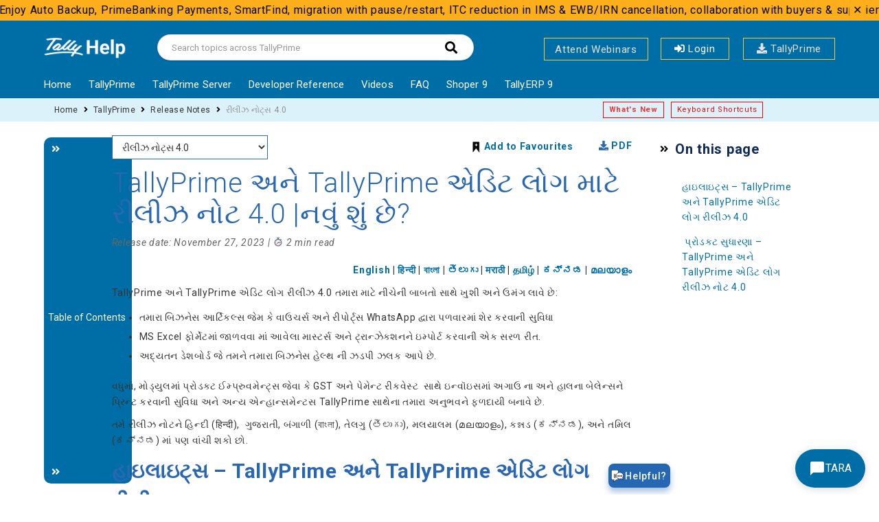

--- FILE ---
content_type: text/html; charset=UTF-8
request_url: https://help.tallysolutions.com/tally-prime/release-4-0-other-languages/gujarati-release-notes-tallyprime-release-4/
body_size: 42380
content:
    <!DOCTYPE html>
<html lang="en-US" class="no-js">
<head> 
<!-- Google Tag Manager -->
<script>(function(w,d,s,l,i){w[l]=w[l]||[];w[l].push({'gtm.start':
new Date().getTime(),event:'gtm.js'});var f=d.getElementsByTagName(s)[0],
j=d.createElement(s),dl=l!='dataLayer'?'&l='+l:'';j.async=true;j.src=
'https://www.googletagmanager.com/gtm.js?id='+i+dl;f.parentNode.insertBefore(j,f);
})(window,document,'script','dataLayer','GTM-PXRSSV7V');</script>
<!-- End Google Tag Manager -->
 
<meta name="robots" content="index, follow"> <meta http-equiv="X-UA-Compatible"
content="IE=edge" /> <meta charset="UTF-8"> <meta
name="viewport" content="width=device-width"> 
    <link rel="profile"
href="http://gmpg.org/xfn/11"> <link rel="icon" href="https://help.tallysolutions.com/wp-content/uploads/2020/07/favicon.png"
type="image/x-icon"/> <link rel="shortcut icon" href="https://help.tallysolutions.com/wp-content/uploads/2020/07/favicon.png"
type="image/x-icon"/>
  <link rel="icon" href="https://resources.tallysolutions.com/wp-content/themes/tally/assets/images/Tally_Favicon/apple-icon.png" />
    <link rel="icon" href="https://resources.tallysolutions.com/wp-content/themes/tally/assets/images/Tally_Favicon/favicon-16x16.png" sizes="16x16" />
    <link rel="icon" href="https://resources.tallysolutions.com/wp-content/themes/tally/assets/images/Tally_Favicon/favicon-32x32.png" sizes="32x32" />
    <link rel="icon" href="https://resources.tallysolutions.com/wp-content/themes/tally/assets/images/Tally_Favicon/favicon-96x96.png" sezes="96x96" />
    <link rel="icon" href="https://resources.tallysolutions.com/wp-content/themes/tally/assets/images/Tally_Favicon/android-icon-192x192.png" sizes="192x192" />
<link rel="pingback" href="https://help.tallysolutions.com/xmlrpc.php">
<meta property="og:image" content="https://help.tallysolutions.com/wp-content/uploads/2021/01/website.jpg" /><meta name='robots' content='index, follow, max-image-preview:large, max-snippet:-1, max-video-preview:-1' />

	<!-- This site is optimized with the Yoast SEO Premium plugin v20.5 (Yoast SEO v20.5) - https://yoast.com/wordpress/plugins/seo/ -->
	<title>TallyPrime અને TallyPrime એડિટ લોગ માટે રીલીઝ નોટ 4.0 |નવું શું છે? | TallyHelp</title>
	<link rel="canonical" href="https://help.tallysolutions.com/gujarati-release-notes-tallyprime-release-4/" />
	<meta property="og:locale" content="en_US" />
	<meta property="og:type" content="article" />
	<meta property="og:title" content="TallyPrime અને TallyPrime એડિટ લોગ માટે રીલીઝ નોટ 4.0 |નવું શું છે?" />
	<meta property="og:description" content="Add to Favouritesરીલીઝ નોટ્સ 4.0રીલીઝ નોટ્સ 6.0રીલીઝ નોટ્સ 5.1રીલીઝ નોટ્સ 5.0રીલીઝ નોટ્સ 4.1રીલીઝ નોટ્સ 3.0.1રીલીઝ નોટ્સ 3.0રીલીઝ નોટ્સ 2.1રીલીઝ નોટ્સ 2.0/2.0.1 TallyPrime અને TallyPrime એડિટ લોગ માટે રીલીઝ નોટ 4.0 |નવું શું છે? English | हिन्दी | বাংলা | తెలుగు | मराठी | தமிழ் | ಕನ್ನಡ | മലയാളം TallyPrime અને TallyPrime એડિટ લોગ રીલીઝ 4.0 તમારા માટે નીચેની બાબતો સાથે ખુશી અને ઉમંગ [&hellip;]" />
	<meta property="og:url" content="https://help.tallysolutions.com/gujarati-release-notes-tallyprime-release-4/" />
	<meta property="og:site_name" content="TallyHelp" />
	<meta property="article:modified_time" content="2025-09-16T10:46:47+00:00" />
	<meta name="twitter:card" content="summary_large_image" />
	<meta name="twitter:label1" content="Est. reading time" />
	<meta name="twitter:data1" content="10 minutes" />
	<script type="application/ld+json" class="yoast-schema-graph">{"@context":"https://schema.org","@graph":[{"@type":"WebPage","@id":"https://help.tallysolutions.com/gujarati-release-notes-tallyprime-release-4/","url":"https://help.tallysolutions.com/gujarati-release-notes-tallyprime-release-4/","name":"TallyPrime અને TallyPrime એડિટ લોગ માટે રીલીઝ નોટ 4.0 |નવું શું છે? | TallyHelp","isPartOf":{"@id":"https://help.tallysolutions.com/#website"},"datePublished":"2023-11-27T06:30:29+00:00","dateModified":"2025-09-16T10:46:47+00:00","breadcrumb":{"@id":"https://help.tallysolutions.com/gujarati-release-notes-tallyprime-release-4/#breadcrumb"},"inLanguage":"en-US","potentialAction":[{"@type":"ReadAction","target":["https://help.tallysolutions.com/gujarati-release-notes-tallyprime-release-4/"]}]},{"@type":"BreadcrumbList","@id":"https://help.tallysolutions.com/gujarati-release-notes-tallyprime-release-4/#breadcrumb","itemListElement":[{"@type":"ListItem","position":1,"name":"Home","item":"https://help.tallysolutions.com/"},{"@type":"ListItem","position":2,"name":"TallyPrime અને TallyPrime એડિટ લોગ માટે રીલીઝ નોટ 4.0 |નવું શું છે?"}]},{"@type":"WebSite","@id":"https://help.tallysolutions.com/#website","url":"https://help.tallysolutions.com/","name":"TallyHelp","description":"","potentialAction":[{"@type":"SearchAction","target":{"@type":"EntryPoint","urlTemplate":"https://help.tallysolutions.com/?s={search_term_string}"},"query-input":"required name=search_term_string"}],"inLanguage":"en-US"}]}</script>
	<!-- / Yoast SEO Premium plugin. -->


<link rel='dns-prefetch' href='//oss.maxcdn.com' />
<link rel='dns-prefetch' href='//cdnjs.cloudflare.com' />
<link rel='dns-prefetch' href='//fonts.googleapis.com' />
<link rel='preconnect' href='https://fonts.gstatic.com' crossorigin />
<link rel="alternate" type="application/rss+xml" title="TallyHelp &raquo; Feed" href="https://help.tallysolutions.com/feed/" />
<link rel="alternate" type="application/rss+xml" title="TallyHelp &raquo; Comments Feed" href="https://help.tallysolutions.com/comments/feed/" />
<link rel="alternate" type="application/rss+xml" title="TallyHelp &raquo; TallyPrime અને TallyPrime એડિટ લોગ માટે રીલીઝ નોટ 4.0 |નવું શું છે? Comments Feed" href="https://help.tallysolutions.com/gujarati-release-notes-tallyprime-release-4/feed/" />
<script type="text/javascript">
/* <![CDATA[ */
window._wpemojiSettings = {"baseUrl":"https:\/\/s.w.org\/images\/core\/emoji\/14.0.0\/72x72\/","ext":".png","svgUrl":"https:\/\/s.w.org\/images\/core\/emoji\/14.0.0\/svg\/","svgExt":".svg","source":{"concatemoji":"https:\/\/help.tallysolutions.com\/wp-includes\/js\/wp-emoji-release.min.js?ver=6.4.2"}};
/*! This file is auto-generated */
!function(i,n){var o,s,e;function c(e){try{var t={supportTests:e,timestamp:(new Date).valueOf()};sessionStorage.setItem(o,JSON.stringify(t))}catch(e){}}function p(e,t,n){e.clearRect(0,0,e.canvas.width,e.canvas.height),e.fillText(t,0,0);var t=new Uint32Array(e.getImageData(0,0,e.canvas.width,e.canvas.height).data),r=(e.clearRect(0,0,e.canvas.width,e.canvas.height),e.fillText(n,0,0),new Uint32Array(e.getImageData(0,0,e.canvas.width,e.canvas.height).data));return t.every(function(e,t){return e===r[t]})}function u(e,t,n){switch(t){case"flag":return n(e,"\ud83c\udff3\ufe0f\u200d\u26a7\ufe0f","\ud83c\udff3\ufe0f\u200b\u26a7\ufe0f")?!1:!n(e,"\ud83c\uddfa\ud83c\uddf3","\ud83c\uddfa\u200b\ud83c\uddf3")&&!n(e,"\ud83c\udff4\udb40\udc67\udb40\udc62\udb40\udc65\udb40\udc6e\udb40\udc67\udb40\udc7f","\ud83c\udff4\u200b\udb40\udc67\u200b\udb40\udc62\u200b\udb40\udc65\u200b\udb40\udc6e\u200b\udb40\udc67\u200b\udb40\udc7f");case"emoji":return!n(e,"\ud83e\udef1\ud83c\udffb\u200d\ud83e\udef2\ud83c\udfff","\ud83e\udef1\ud83c\udffb\u200b\ud83e\udef2\ud83c\udfff")}return!1}function f(e,t,n){var r="undefined"!=typeof WorkerGlobalScope&&self instanceof WorkerGlobalScope?new OffscreenCanvas(300,150):i.createElement("canvas"),a=r.getContext("2d",{willReadFrequently:!0}),o=(a.textBaseline="top",a.font="600 32px Arial",{});return e.forEach(function(e){o[e]=t(a,e,n)}),o}function t(e){var t=i.createElement("script");t.src=e,t.defer=!0,i.head.appendChild(t)}"undefined"!=typeof Promise&&(o="wpEmojiSettingsSupports",s=["flag","emoji"],n.supports={everything:!0,everythingExceptFlag:!0},e=new Promise(function(e){i.addEventListener("DOMContentLoaded",e,{once:!0})}),new Promise(function(t){var n=function(){try{var e=JSON.parse(sessionStorage.getItem(o));if("object"==typeof e&&"number"==typeof e.timestamp&&(new Date).valueOf()<e.timestamp+604800&&"object"==typeof e.supportTests)return e.supportTests}catch(e){}return null}();if(!n){if("undefined"!=typeof Worker&&"undefined"!=typeof OffscreenCanvas&&"undefined"!=typeof URL&&URL.createObjectURL&&"undefined"!=typeof Blob)try{var e="postMessage("+f.toString()+"("+[JSON.stringify(s),u.toString(),p.toString()].join(",")+"));",r=new Blob([e],{type:"text/javascript"}),a=new Worker(URL.createObjectURL(r),{name:"wpTestEmojiSupports"});return void(a.onmessage=function(e){c(n=e.data),a.terminate(),t(n)})}catch(e){}c(n=f(s,u,p))}t(n)}).then(function(e){for(var t in e)n.supports[t]=e[t],n.supports.everything=n.supports.everything&&n.supports[t],"flag"!==t&&(n.supports.everythingExceptFlag=n.supports.everythingExceptFlag&&n.supports[t]);n.supports.everythingExceptFlag=n.supports.everythingExceptFlag&&!n.supports.flag,n.DOMReady=!1,n.readyCallback=function(){n.DOMReady=!0}}).then(function(){return e}).then(function(){var e;n.supports.everything||(n.readyCallback(),(e=n.source||{}).concatemoji?t(e.concatemoji):e.wpemoji&&e.twemoji&&(t(e.twemoji),t(e.wpemoji)))}))}((window,document),window._wpemojiSettings);
/* ]]> */
</script>
<link rel='stylesheet' id='wpfp-css' href='https://help.tallysolutions.com/wp-content/plugins/wp-favorite-posts/wpfp.css' type='text/css' />
<link rel='stylesheet' id='namespace-css' href='https://help.tallysolutions.com/wp-content/plugins/tally-link-article/css/articleLink.css?ver=6.4.2' type='text/css' media='all' />
<style id='wp-emoji-styles-inline-css' type='text/css'>

	img.wp-smiley, img.emoji {
		display: inline !important;
		border: none !important;
		box-shadow: none !important;
		height: 1em !important;
		width: 1em !important;
		margin: 0 0.07em !important;
		vertical-align: -0.1em !important;
		background: none !important;
		padding: 0 !important;
	}
</style>
<link rel='stylesheet' id='wp-block-library-css' href='https://help.tallysolutions.com/wp-includes/css/dist/block-library/style.min.css?ver=6.4.2' type='text/css' media='all' />
<link rel='stylesheet' id='bb-tcs-editor-style-shared-css' href='https://help.tallysolutions.com/wp-content/themes/lipi/editor-style-shared.css' type='text/css' media='all' />
<style id='classic-theme-styles-inline-css' type='text/css'>
/*! This file is auto-generated */
.wp-block-button__link{color:#fff;background-color:#32373c;border-radius:9999px;box-shadow:none;text-decoration:none;padding:calc(.667em + 2px) calc(1.333em + 2px);font-size:1.125em}.wp-block-file__button{background:#32373c;color:#fff;text-decoration:none}
</style>
<style id='global-styles-inline-css' type='text/css'>
body{--wp--preset--color--black: #000000;--wp--preset--color--cyan-bluish-gray: #abb8c3;--wp--preset--color--white: #ffffff;--wp--preset--color--pale-pink: #f78da7;--wp--preset--color--vivid-red: #cf2e2e;--wp--preset--color--luminous-vivid-orange: #ff6900;--wp--preset--color--luminous-vivid-amber: #fcb900;--wp--preset--color--light-green-cyan: #7bdcb5;--wp--preset--color--vivid-green-cyan: #00d084;--wp--preset--color--pale-cyan-blue: #8ed1fc;--wp--preset--color--vivid-cyan-blue: #0693e3;--wp--preset--color--vivid-purple: #9b51e0;--wp--preset--gradient--vivid-cyan-blue-to-vivid-purple: linear-gradient(135deg,rgba(6,147,227,1) 0%,rgb(155,81,224) 100%);--wp--preset--gradient--light-green-cyan-to-vivid-green-cyan: linear-gradient(135deg,rgb(122,220,180) 0%,rgb(0,208,130) 100%);--wp--preset--gradient--luminous-vivid-amber-to-luminous-vivid-orange: linear-gradient(135deg,rgba(252,185,0,1) 0%,rgba(255,105,0,1) 100%);--wp--preset--gradient--luminous-vivid-orange-to-vivid-red: linear-gradient(135deg,rgba(255,105,0,1) 0%,rgb(207,46,46) 100%);--wp--preset--gradient--very-light-gray-to-cyan-bluish-gray: linear-gradient(135deg,rgb(238,238,238) 0%,rgb(169,184,195) 100%);--wp--preset--gradient--cool-to-warm-spectrum: linear-gradient(135deg,rgb(74,234,220) 0%,rgb(151,120,209) 20%,rgb(207,42,186) 40%,rgb(238,44,130) 60%,rgb(251,105,98) 80%,rgb(254,248,76) 100%);--wp--preset--gradient--blush-light-purple: linear-gradient(135deg,rgb(255,206,236) 0%,rgb(152,150,240) 100%);--wp--preset--gradient--blush-bordeaux: linear-gradient(135deg,rgb(254,205,165) 0%,rgb(254,45,45) 50%,rgb(107,0,62) 100%);--wp--preset--gradient--luminous-dusk: linear-gradient(135deg,rgb(255,203,112) 0%,rgb(199,81,192) 50%,rgb(65,88,208) 100%);--wp--preset--gradient--pale-ocean: linear-gradient(135deg,rgb(255,245,203) 0%,rgb(182,227,212) 50%,rgb(51,167,181) 100%);--wp--preset--gradient--electric-grass: linear-gradient(135deg,rgb(202,248,128) 0%,rgb(113,206,126) 100%);--wp--preset--gradient--midnight: linear-gradient(135deg,rgb(2,3,129) 0%,rgb(40,116,252) 100%);--wp--preset--font-size--small: 13px;--wp--preset--font-size--medium: 20px;--wp--preset--font-size--large: 36px;--wp--preset--font-size--x-large: 42px;--wp--preset--spacing--20: 0.44rem;--wp--preset--spacing--30: 0.67rem;--wp--preset--spacing--40: 1rem;--wp--preset--spacing--50: 1.5rem;--wp--preset--spacing--60: 2.25rem;--wp--preset--spacing--70: 3.38rem;--wp--preset--spacing--80: 5.06rem;--wp--preset--shadow--natural: 6px 6px 9px rgba(0, 0, 0, 0.2);--wp--preset--shadow--deep: 12px 12px 50px rgba(0, 0, 0, 0.4);--wp--preset--shadow--sharp: 6px 6px 0px rgba(0, 0, 0, 0.2);--wp--preset--shadow--outlined: 6px 6px 0px -3px rgba(255, 255, 255, 1), 6px 6px rgba(0, 0, 0, 1);--wp--preset--shadow--crisp: 6px 6px 0px rgba(0, 0, 0, 1);}:where(.is-layout-flex){gap: 0.5em;}:where(.is-layout-grid){gap: 0.5em;}body .is-layout-flow > .alignleft{float: left;margin-inline-start: 0;margin-inline-end: 2em;}body .is-layout-flow > .alignright{float: right;margin-inline-start: 2em;margin-inline-end: 0;}body .is-layout-flow > .aligncenter{margin-left: auto !important;margin-right: auto !important;}body .is-layout-constrained > .alignleft{float: left;margin-inline-start: 0;margin-inline-end: 2em;}body .is-layout-constrained > .alignright{float: right;margin-inline-start: 2em;margin-inline-end: 0;}body .is-layout-constrained > .aligncenter{margin-left: auto !important;margin-right: auto !important;}body .is-layout-constrained > :where(:not(.alignleft):not(.alignright):not(.alignfull)){max-width: var(--wp--style--global--content-size);margin-left: auto !important;margin-right: auto !important;}body .is-layout-constrained > .alignwide{max-width: var(--wp--style--global--wide-size);}body .is-layout-flex{display: flex;}body .is-layout-flex{flex-wrap: wrap;align-items: center;}body .is-layout-flex > *{margin: 0;}body .is-layout-grid{display: grid;}body .is-layout-grid > *{margin: 0;}:where(.wp-block-columns.is-layout-flex){gap: 2em;}:where(.wp-block-columns.is-layout-grid){gap: 2em;}:where(.wp-block-post-template.is-layout-flex){gap: 1.25em;}:where(.wp-block-post-template.is-layout-grid){gap: 1.25em;}.has-black-color{color: var(--wp--preset--color--black) !important;}.has-cyan-bluish-gray-color{color: var(--wp--preset--color--cyan-bluish-gray) !important;}.has-white-color{color: var(--wp--preset--color--white) !important;}.has-pale-pink-color{color: var(--wp--preset--color--pale-pink) !important;}.has-vivid-red-color{color: var(--wp--preset--color--vivid-red) !important;}.has-luminous-vivid-orange-color{color: var(--wp--preset--color--luminous-vivid-orange) !important;}.has-luminous-vivid-amber-color{color: var(--wp--preset--color--luminous-vivid-amber) !important;}.has-light-green-cyan-color{color: var(--wp--preset--color--light-green-cyan) !important;}.has-vivid-green-cyan-color{color: var(--wp--preset--color--vivid-green-cyan) !important;}.has-pale-cyan-blue-color{color: var(--wp--preset--color--pale-cyan-blue) !important;}.has-vivid-cyan-blue-color{color: var(--wp--preset--color--vivid-cyan-blue) !important;}.has-vivid-purple-color{color: var(--wp--preset--color--vivid-purple) !important;}.has-black-background-color{background-color: var(--wp--preset--color--black) !important;}.has-cyan-bluish-gray-background-color{background-color: var(--wp--preset--color--cyan-bluish-gray) !important;}.has-white-background-color{background-color: var(--wp--preset--color--white) !important;}.has-pale-pink-background-color{background-color: var(--wp--preset--color--pale-pink) !important;}.has-vivid-red-background-color{background-color: var(--wp--preset--color--vivid-red) !important;}.has-luminous-vivid-orange-background-color{background-color: var(--wp--preset--color--luminous-vivid-orange) !important;}.has-luminous-vivid-amber-background-color{background-color: var(--wp--preset--color--luminous-vivid-amber) !important;}.has-light-green-cyan-background-color{background-color: var(--wp--preset--color--light-green-cyan) !important;}.has-vivid-green-cyan-background-color{background-color: var(--wp--preset--color--vivid-green-cyan) !important;}.has-pale-cyan-blue-background-color{background-color: var(--wp--preset--color--pale-cyan-blue) !important;}.has-vivid-cyan-blue-background-color{background-color: var(--wp--preset--color--vivid-cyan-blue) !important;}.has-vivid-purple-background-color{background-color: var(--wp--preset--color--vivid-purple) !important;}.has-black-border-color{border-color: var(--wp--preset--color--black) !important;}.has-cyan-bluish-gray-border-color{border-color: var(--wp--preset--color--cyan-bluish-gray) !important;}.has-white-border-color{border-color: var(--wp--preset--color--white) !important;}.has-pale-pink-border-color{border-color: var(--wp--preset--color--pale-pink) !important;}.has-vivid-red-border-color{border-color: var(--wp--preset--color--vivid-red) !important;}.has-luminous-vivid-orange-border-color{border-color: var(--wp--preset--color--luminous-vivid-orange) !important;}.has-luminous-vivid-amber-border-color{border-color: var(--wp--preset--color--luminous-vivid-amber) !important;}.has-light-green-cyan-border-color{border-color: var(--wp--preset--color--light-green-cyan) !important;}.has-vivid-green-cyan-border-color{border-color: var(--wp--preset--color--vivid-green-cyan) !important;}.has-pale-cyan-blue-border-color{border-color: var(--wp--preset--color--pale-cyan-blue) !important;}.has-vivid-cyan-blue-border-color{border-color: var(--wp--preset--color--vivid-cyan-blue) !important;}.has-vivid-purple-border-color{border-color: var(--wp--preset--color--vivid-purple) !important;}.has-vivid-cyan-blue-to-vivid-purple-gradient-background{background: var(--wp--preset--gradient--vivid-cyan-blue-to-vivid-purple) !important;}.has-light-green-cyan-to-vivid-green-cyan-gradient-background{background: var(--wp--preset--gradient--light-green-cyan-to-vivid-green-cyan) !important;}.has-luminous-vivid-amber-to-luminous-vivid-orange-gradient-background{background: var(--wp--preset--gradient--luminous-vivid-amber-to-luminous-vivid-orange) !important;}.has-luminous-vivid-orange-to-vivid-red-gradient-background{background: var(--wp--preset--gradient--luminous-vivid-orange-to-vivid-red) !important;}.has-very-light-gray-to-cyan-bluish-gray-gradient-background{background: var(--wp--preset--gradient--very-light-gray-to-cyan-bluish-gray) !important;}.has-cool-to-warm-spectrum-gradient-background{background: var(--wp--preset--gradient--cool-to-warm-spectrum) !important;}.has-blush-light-purple-gradient-background{background: var(--wp--preset--gradient--blush-light-purple) !important;}.has-blush-bordeaux-gradient-background{background: var(--wp--preset--gradient--blush-bordeaux) !important;}.has-luminous-dusk-gradient-background{background: var(--wp--preset--gradient--luminous-dusk) !important;}.has-pale-ocean-gradient-background{background: var(--wp--preset--gradient--pale-ocean) !important;}.has-electric-grass-gradient-background{background: var(--wp--preset--gradient--electric-grass) !important;}.has-midnight-gradient-background{background: var(--wp--preset--gradient--midnight) !important;}.has-small-font-size{font-size: var(--wp--preset--font-size--small) !important;}.has-medium-font-size{font-size: var(--wp--preset--font-size--medium) !important;}.has-large-font-size{font-size: var(--wp--preset--font-size--large) !important;}.has-x-large-font-size{font-size: var(--wp--preset--font-size--x-large) !important;}
.wp-block-navigation a:where(:not(.wp-element-button)){color: inherit;}
:where(.wp-block-post-template.is-layout-flex){gap: 1.25em;}:where(.wp-block-post-template.is-layout-grid){gap: 1.25em;}
:where(.wp-block-columns.is-layout-flex){gap: 2em;}:where(.wp-block-columns.is-layout-grid){gap: 2em;}
.wp-block-pullquote{font-size: 1.5em;line-height: 1.6;}
</style>
<link rel='stylesheet' id='bbp-default-css' href='https://help.tallysolutions.com/wp-content/themes/lipi/css/bbpress.min.css?ver=2.6.9' type='text/css' media='screen' />
<link rel='stylesheet' id='crp-style-text-only-css' href='https://help.tallysolutions.com/wp-content/plugins/contextual-related-posts/css/text-only.min.css?ver=3.4.1' type='text/css' media='all' />
<link rel='stylesheet' id='collapscore-css-css' href='https://help.tallysolutions.com/wp-content/plugins/jquery-collapse-o-matic/css/core_style.css?ver=1.0' type='text/css' media='all' />
<style id='collapscore-css-inline-css' type='text/css'>
  /* Prerequisites expand style */
  .kb-prereq {
      background: #f3f3f3;
      border: 1px solid #dcdcdc;
      padding: 5px 10px 5px 40px;
      font-weight: 600;
      font-size: 18px;
      color: #0b3a82;
      border-radius: 4px;
      cursor: pointer;
      position: relative;
      display: block;
      width: 100%;
      box-sizing: border-box;
  }

  .kb-prereq:focus {
      color: #0b3a82;
      outline: none;
  }

  /* Chevron icon for prereq - before title (left side) */
  .kb-prereq:after {
      font-family: 'Font Awesome 5 Free' !important;
      font-weight: 900 !important;
      content: "\f078" !important;
      position: absolute;
      left: 18px;
      top: 50%;
      transform: translateY(-50%);
      padding: 0 !important;
      float: none !important;
  }

  .kb-prereq.colomat-close:after {
      content: "\f077" !important;
  }

  .kb-prereq + .collapseomatic_content {
      border: 1px solid #dcdcdc;
      border-top: none;
      padding: 16px 20px;
/*       background: #f3f3f3; */
      border-radius: 0 0 4px 4px;
  }

  .kb-prereq + .collapseomatic_content ol {
      margin-left: 20px;
 }
</style>
<link rel='stylesheet' id='printomatic-css-css' href='https://help.tallysolutions.com/wp-content/plugins/print-o-matic/css/style.css?ver=2.0' type='text/css' media='all' />
<link rel='stylesheet' id='dgsb-style-css' href='https://help.tallysolutions.com/wp-content/plugins/scrolling-text-banner/dgsb-style.css?ver=6.4.2' type='text/css' media='all' />
<link rel='stylesheet' id='wthf-style-css' href='https://help.tallysolutions.com/wp-content/plugins/was-this-article-helpful/css/style.css?ver=6.4.2' type='text/css' media='all' />
<link rel='stylesheet' id='font-awesome-css' href='https://cdnjs.cloudflare.com/ajax/libs/font-awesome/6.0.0-beta3/css/all.min.css?ver=6.4.2' type='text/css' media='all' />
<link rel='stylesheet' id='whatsapp-button-style-css' href='https://help.tallysolutions.com/wp-content/plugins/whatsapp-integration/style.css?ver=1744215552' type='text/css' media='all' />
<link rel='stylesheet' id='ez-toc-css' href='https://help.tallysolutions.com/wp-content/plugins/easy-table-of-contents/assets/css/screen.min.css?ver=2.0.61' type='text/css' media='all' />
<style id='ez-toc-inline-css' type='text/css'>
div#ez-toc-container .ez-toc-title {font-size: 120%;}div#ez-toc-container .ez-toc-title {font-weight: 500;}div#ez-toc-container ul li {font-size: 95%;}div#ez-toc-container nav ul ul li {font-size: ;}div#ez-toc-container {background: #0c0c0c;border: 1px solid #dd9933;}div#ez-toc-container p.ez-toc-title , #ez-toc-container .ez_toc_custom_title_icon , #ez-toc-container .ez_toc_custom_toc_icon {color: #999;}div#ez-toc-container ul.ez-toc-list a {color: #8224e3;}div#ez-toc-container ul.ez-toc-list a:hover {color: #81d742;}div#ez-toc-container ul.ez-toc-list a:visited {color: #10e0ef;}
</style>
<link rel='stylesheet' id='fontawesome-css' href='https://help.tallysolutions.com/wp-content/themes/lipi/css/font-awesome/css/all.css?ver=3.3.1' type='text/css' media='all' />
<link rel='stylesheet' id='et-line-font-css' href='https://help.tallysolutions.com/wp-content/themes/lipi/css/et-line-font/style.css?ver=3.3.1' type='text/css' media='all' />
<link rel='stylesheet' id='elegent-font-css' href='https://help.tallysolutions.com/wp-content/themes/lipi/css/elegent-font/style.css?ver=3.3.1' type='text/css' media='all' />
<link rel='stylesheet' id='lipi-style-css' href='https://help.tallysolutions.com/wp-content/themes/lipi/style.css?ver=1.0' type='text/css' media='all' />
<link rel='stylesheet' id='lipi-fonts-css' href='//fonts.googleapis.com/css?family=Montserrat:100,200,300,400,500,600,700,800,900%7CRubik:100,200,300,400,500,600,700,800,900%7CPoppins:100,200,300,400,500,600,700,800,900%7CRoboto:100,200,300,400,500,600,700,800,900&#038;subset=latin,latin-ext' type='text/css' media='all' />
<link rel='stylesheet' id='bootstrap-css' href='https://help.tallysolutions.com/wp-content/themes/lipi/css/lib/bootstrap.min.css?ver=3.3.1' type='text/css' media='all' />
<link rel='stylesheet' id='lipi-custom-flexslider-css' href='https://help.tallysolutions.com/wp-content/themes/lipi/css/flexslider/flexslider.css?ver=2.5.0' type='text/css' media='all' />
<link rel='stylesheet' id='owlcarousel-custom-style-css' href='https://help.tallysolutions.com/wp-content/themes/lipi/js/owl/owl.carousel.css?ver=6.4.2' type='text/css' media='all' />
<link rel='stylesheet' id='lipi-effect-css' href='https://help.tallysolutions.com/wp-content/themes/lipi/css/hover.css?ver=6.4.2' type='text/css' media='all' />
<link rel='stylesheet' id='lipi-mediaelementplayer-css' href='https://help.tallysolutions.com/wp-content/themes/lipi/css/mediaelementplayer/mediaelementplayer.min.css?ver=6.4.2' type='text/css' media='all' />
<link rel='stylesheet' id='lipi-lightbox-css' href='https://help.tallysolutions.com/wp-content/themes/lipi/css/lightbox/lightbox.css?ver=6.4.2' type='text/css' media='all' />
<link rel='stylesheet' id='slb_core-css' href='https://help.tallysolutions.com/wp-content/plugins/simple-lightbox/client/css/app.css?ver=2.9.3' type='text/css' media='all' />
<link rel='stylesheet' id='bsf-Defaults-css' href='https://help.tallysolutions.com/wp-content/uploads/smile_fonts/Defaults/Defaults.css?ver=3.19.4' type='text/css' media='all' />
<link rel="preload" as="style" href="https://fonts.googleapis.com/css?family=Roboto:100,300,400,500,700,900,100italic,300italic,400italic,500italic,700italic,900italic&#038;display=swap&#038;ver=1763974212" /><link rel="stylesheet" href="https://fonts.googleapis.com/css?family=Roboto:100,300,400,500,700,900,100italic,300italic,400italic,500italic,700italic,900italic&#038;display=swap&#038;ver=1763974212" media="print" onload="this.media='all'"><noscript><link rel="stylesheet" href="https://fonts.googleapis.com/css?family=Roboto:100,300,400,500,700,900,100italic,300italic,400italic,500italic,700italic,900italic&#038;display=swap&#038;ver=1763974212" /></noscript><script type="text/javascript" id="wp_session_data-js-extra">
/* <![CDATA[ */
var login_cookie = null;
/* ]]> */
</script>
<script type="text/javascript" src="https://help.tallysolutions.com/wp-includes/js/jquery/jquery.min.js?ver=3.7.1" id="jquery-core-js"></script>
<script type="text/javascript" src="https://help.tallysolutions.com/wp-includes/js/jquery/jquery-migrate.min.js?ver=3.4.1" id="jquery-migrate-js"></script>
<script type="text/javascript" id="add_case_script-js-extra">
/* <![CDATA[ */
var addCase = {"ajaxurl":"https:\/\/help.tallysolutions.com\/wp-admin\/admin-ajax.php","add_fav_icon":"https:\/\/help.tallysolutions.com\/wp-content\/plugins\/tally-link-article\/img\/addfavourite.svg","remove_fav_icon":"https:\/\/help.tallysolutions.com\/wp-content\/plugins\/tally-link-article\/img\/remove_fav.svg"};
/* ]]> */
</script>
<script type="text/javascript" src="https://help.tallysolutions.com/wp-content/plugins/tally-link-article/js/tally-link-article.js?ver=6.4.2" id="add_case_script-js"></script>
<!--[if lt IE 9]>
<script type="text/javascript" src="https://oss.maxcdn.com/html5shiv/3.7.3/html5shiv.min.js?ver=3.7.3" id="html5shiv-js"></script>
<![endif]-->
<!--[if lt IE 9]>
<script type="text/javascript" src="https://oss.maxcdn.com/respond/1.4.2/respond.min.js?ver=1.4.2" id="respond-js"></script>
<![endif]-->
<script type="text/javascript" src="https://help.tallysolutions.com/wp-content/themes/lipi/js/handler/jquery.history.js?ver=1" id="jquery-history-js"></script>
<script type="text/javascript" src="https://help.tallysolutions.com/wp-content/plugins/wp-favorite-posts/script.js?ver=1.6.8" id="wp-favorite-posts-js"></script>
<script></script><link rel="https://api.w.org/" href="https://help.tallysolutions.com/wp-json/" /><link rel="alternate" type="application/json" href="https://help.tallysolutions.com/wp-json/wp/v2/lipi_kb/166369" /><link rel="EditURI" type="application/rsd+xml" title="RSD" href="https://help.tallysolutions.com/xmlrpc.php?rsd" />
<meta name="generator" content="WordPress 6.4.2" />
<link rel='shortlink' href='https://help.tallysolutions.com/?p=166369' />
<link rel="alternate" type="application/json+oembed" href="https://help.tallysolutions.com/wp-json/oembed/1.0/embed?url=https%3A%2F%2Fhelp.tallysolutions.com%2Fgujarati-release-notes-tallyprime-release-4%2F" />
<link rel="alternate" type="text/xml+oembed" href="https://help.tallysolutions.com/wp-json/oembed/1.0/embed?url=https%3A%2F%2Fhelp.tallysolutions.com%2Fgujarati-release-notes-tallyprime-release-4%2F&#038;format=xml" />
<meta name="framework" content="Redux 4.1.23" /><style type="text/css">0</style><style>.post-meta{
margin-bottom: 15px!important;
}
.reading-time {
  font-style: italic;
}

.modified {
  font-style: italic;
}</style><style>#wpdevart_lb_overlay{background-color:#000000;} #wpdevart_lb_overlay.wpdevart_opacity{opacity:0.78 !important;} #wpdevart_lb_main_desc{
				 -webkit-transition: opacity 0.3s ease;
				 -moz-transition: opacity 0.3s ease;
				 -o-transition: opacity 0.3s ease;
				 transition: opacity 0.3s ease;} #wpdevart_lb_information_content{
				 -webkit-transition: opacity 0.3s ease;
				 -moz-transition: opacity 0.3s ease;
				 -o-transition: opacity 0.3s ease;
				 transition: opacity 0.3s ease;}
		#wpdevart_lb_information_content{
			width:100%;	
			padding-top:0px;
			padding-bottom:0px;
		}
		#wpdevart_info_counter_of_imgs{
			    display: inline-block;
				padding-left:15px;
				padding-right:4px;
				font-size:20px;
				color:#000000;
		}
		#wpdevart_info_caption{
			    display: inline-block;
				padding-left:15px;
				padding-right:4px;
				font-size:20px;
				color:#000000;
		}
		#wpdevart_info_title{
			    display: inline-block;
				padding-left:4px;
				padding-right:4px;
				font-size:15px;
				color:#000000;
		}
		@-webkit-keyframes rotate {
			to   {-webkit-transform: rotate(360deg);}
			from  {-webkit-transform: rotate(0deg);}
		}
		@keyframes rotate {
			to   {transform: rotate(360deg);}
			from  {transform: rotate(0deg);}
		}
		#wpdevart_lb_loading_img,#wpdevart_lb_loading_img_first{
			-webkit-animation: rotate 2s linear  infinite;
    		animation: rotate 2s linear infinite;
		}
	  </style>      <style type="text/css">.header_normal_design .inner-padding h1, .header-breadcrumbs {  } .header_normal_design  .header-breadcrumbs a{   }.header_normal_design .padding-top-100 {padding: 26px 15px 20px 15px;} @media (max-width: 991px) and (min-width: 768px) { .header_normal_design .padding-top-100 { padding:26px 15px 20px 15px; } } @media (max-width:767px) {  .header_normal_design .padding-top-100 { padding:26px 15px 20px 15px; }  } .site-header {position: relative;} .site-header .logo-image.logo-hide{ display: block; }.site-header .logo-image.white{ display:none; }nav.site-header.after-scroll-wrap {background:rgba(0,110,166,1)!important; box-shadow: none;}@media (max-width: 991px) and (min-width: 768px) { .site-header { background:#ffffff!important; border-bottom:none!important;box-shadow:none!important; } }  @media (max-width: 767px) { .site-header {  background:#ffffff!important; border-bottom:none!important;box-shadow:none!important; }  }.header-breadcrumbs { float: right; }.header_normal_design .padding-top-100 .inner-padding h1 { font-weight: 600!important; font-size: 19px!important;       }.header_normal_design .padding-top-100 .inner-padding p.desc { font-weight: 400!important; font-size: 14px!important;   text-transform: none!important;   }.header_normal_design { background:rgba(0,110,166,1); }.woo_replace_header_layout .inner-padding .woocommerce-breadcrumb, .header_normal_design .inner-padding h1, .header-breadcrumbs {  } .woo_replace_header_layout .inner-padding .woocommerce-breadcrumb a, .header_normal_design  .header-breadcrumbs a{   }.site-header .logo-image { width: 120px;padding-top: 25px;}@media (max-width: 991px) and (min-width: 768px) { .site-header .logo-image.logo-hide { width: 120px; } } @media (max-width: 767px) { .site-header .logo-image.logo-hide {  width: 120px; } }.site-header .logo{ margin:0px 45px 0px 0px; }nav.site-header.after-scroll-wrap .logo-image { height: 69px;margin-top: -12px;}body { font-weight:; font-family:Roboto; color: #333333; font-family:Roboto!important; font-size: 14px; line-height: 2; letter-spacing: 0.7px; }h1 {  font-family: Roboto; font-weight:300; font-size:40px; line-height: 45px; text-transform:none; letter-spacing: 0.7px; color: #2a67b2; }.bbp-topic-wrapper .entry-title, h2 {  font-family: Roboto; font-weight:300; font-size:30px; line-height: 45px; text-transform:none; letter-spacing: 0.7px; color: #2a67b2; }h3 {  font-family: Roboto; font-weight:400; font-size:22px; line-height: 35px; text-transform:none; letter-spacing: 0.7px; color: #0e2b5c; }h4 {  font-family: Roboto; font-weight:700; font-size:20px; line-height: 28px; text-transform:none; letter-spacing: 0.7px; color: #0e2b5c; }h5 {  font-family: Roboto; font-weight:700; font-size:18px; line-height: 25px; text-transform:none; letter-spacing: 0.7px; color: #0e2b5c; }#bbpress-forums .bbp-forum-link, h6 {  font-family: Roboto; font-weight:700; font-size:18px; line-height: 20px; text-transform:none; letter-spacing: 0.7px; color: #0e2b5c; }.footer-section .footer-layer-1 { background: #f8f8f8; } .footer-section .footer-layer-1 { color: #85838e!important; } .footer-section .theme-widget h6, .footer-section .theme-widget h5, .footer-section .theme-widget h4 { color: #ffffff!important; } .footer-section .theme-widget a { color: #9e9ab3; } .footer-section .footer-layer-2 .social-footer-icon { color:#85838e } .footer-section .footer-layer-2 { background: #f8f8f8; color: #85838e; } .footer-section .footer-layer-2 .copyright-links a, .footer-section .footer-layer-2 p a { color:#9e9ab3; }.site-top-header{ background-color:#006ea6; border-bottom: 1px solid rgba(0,110,166,1); font-size:12px; } .site-top-header ul li a { color: #cbccce; } .wrap_site_top_header ul.lang_sel>li.menu-item-has-children>a:after {border-top: 5px solid #cbccce; } .wrap_site_top_header ul.lang_sel li ul{background-color:#006ea6;}.site-top-header .shopping_cart_inner { height: auto; }  .site-top-header .shopping_cart_header a.header_cart { color: #cbccce; } .site-top-header .shopping_cart_outer{ margin-top: 17px; margin-left: 20px; float:right; } .special-apperance-menu .special-apperance-menu-inner{border-top: 1px solid rgba(245,245,245,1);} .site-header .logo { float: none; text-align: left; padding-bottom: 10px;  } .site-header .site-header-category-links { float: none; } .site-header .site-header-category-links li { margin-left: 0px; margin-right: 25px; } .site-header .site-header-category-links a{ line-height: 75px; } nav.site-header.after-scroll-wrap .logo{ border-bottom:none; }.shopping_cart_inner { height: 80px; }.hamburger-menu { margin: 0px 0; }.hamburger-menu.menu-open { margin: 0px 0; margin-left: 15px; } .site-header.after-scroll-wrap .site-header-category-links li { margin-left: 0px; } .site-header.after-scroll-wrap .site-header-category-links li ul li { margin-left: 0px; } .site-header .site-header-category-links a { line-height: 40px; }.shopping_cart_inner { height: 40px; } .site-header .site-header-category-links li { margin-left: 0px; margin-right:25px; } .site-header .logo { float: left; } .site-header ul.site-header-category-links{ padding-left:0px } .site-header .nav_style_3_icon_text { margin-top: 20px; } .site-header.after-scroll-wrap .nav_style_3_icon_text { display:none; } .site-header .site-header-category-links a{ margin-left:0px; } nav.site-header.after-scroll-wrap .special-apperance-menu.item-block { background: rgba(254, 254, 254, 0.16)!important; } nav.site-header.after-scroll-wrap .special-apperance-menu.item-block { display: block; } nav.site-header.after-scroll-wrap .container.wrap-header-call{ display:none; } nav.site-header.after-scroll-wrap .site-header-category-links { float: left; }.special-apperance-menu.item-block{ background:rgba(0,110,166,1); }.blog.kb .social-box { float: none; }.woocommerce .star-rating, .woocommerce-page .star-rating, .woocommerce p.stars a, .woocommerce p.stars a:hover, .site-header .site-header-category-links li ul a:hover i.menu_arrow, .header-breadcrumbs .sep, .woocommerce-breadcrumb .sep, .body-content .blog .linkformat:before, .woocommerce-message::before, i.portfolio-single-nav, .display-faq-section .collapsible-panels h5.title-faq-cat:before, ul.live-searchresults li a:before, #bbpress-forums .bbp-forum-title-container a:before, #bbpress-forums li.bbp-body ul.topic li.bbp-topic-title:before, .kb-categorypg .kb-box-single:hover:before, .knowledgebase-body li.cat.inner:hover:before, .theme-widget.vc_kb_article_type li.articles:hover:before, .kb_article_bytype li.articles:hover:before, .kb_sub_category_section h5 :before, .related_kb_post .related_post_ul li.related_post_ul_li:hover:before, .attached_file_section h5:before, .portfolio-sorting-section ul li.selected span, .portfolio-sorting-fitrows-section ul li.selected span, .wpb_text_column ul li:before, .wpb_text_column ol li:before, .woocommerce a.button.add_to_cart_button::before, .woocommerce a.button::before, #scrollbkToTop .footer-go-uplink:hover, .tagcloud i, li.load_more_kb_records_widget.more-link i, li.portfolio_paging_loading i { color:#ffffff!important; } .woocommerce .widget_price_filter .ui-slider-horizontal .ui-slider-range, .woocommerce-page .widget_price_filter .ui-slider-horizontal .ui-slider-range, .woocommerce .widget_price_filter .ui-slider .ui-slider-handle, .woocommerce-page .widget_price_filter .ui-slider .ui-slider-handle, .woocommerce .quantity .minus:hover, .woocommerce #content .quantity .minus:hover, .woocommerce-page .quantity .minus:hover, .woocommerce-page #content .quantity .minus:hover, .woocommerce .quantity .plus:hover, .woocommerce #content .quantity .plus:hover, .woocommerce-page .quantity .plus:hover, .woocommerce-page #content .quantity .plus:hover, .pagination .page-numbers.current, .pagination .page-numbers:hover, .pagination a.page-numbers:hover, .pagination .next.page-numbers:hover, .pagination .prev.page-numbers:hover, .woocommerce nav.woocommerce-pagination ul li span.current { background-color:#ffffff; }.sidebar-widget-box .widget_product_categories ul li.current-cat>a, .display-faq-section ul li.current-cat>a, .widget_kb_default_category ul li.current-cat>a { border-color:#ffffff; } .woocommerce div.product .woocommerce-tabs ul.tabs li.active { border-top: 4px solid #ffffff; }blockquote, .body-content .blog blockquote, .comments blockquote, .author-desc:hover, .author-desc > .heading:hover, .pagination .page-numbers.current, .pagination .page-numbers:hover, .pagination a.page-numbers:hover, .pagination .next.page-numbers:hover, .pagination .prev.page-numbers:hover { border-color:#ffffff; }.portfolio-sorting-section ul li span:hover, .portfolio-sorting-fitrows-section ul li span:hover, .portfolio-sorting-section ul li.selected span, .portfolio-sorting-fitrows-section ul li.selected span { border-bottom: 1px solid #ffffff; }.sidebar-widget-box .theme-widget.widget_tag_cloud .tagcloud a:hover, .footer-section .theme-widget.widget_tag_cloud .tagcloud a:hover, div.tagcloud a:hover { background-color:#ffffff; border: 1px solid #ffffff; color:#ffffff!important; }.woocommerce-message { border-top-color:#ffffff; }body table.booked-calendar td.today .date span { border: 2px solid #ffffff; }.custom_login_form, form.vc-theme-user-login, .vc-theme-user-login-loggedin, form.bbp-login-form, .bbp-logged-in { border-top: 4px solid #ffffff; }.header_normal_design .singe-post-entry-meta .cat-links a, .header_normal_design .singe-post-entry-meta .entry-format a, .header_normal_design .singe-post-entry-meta .edit-link a, .theme-widget a, .body-content .blog .linkformat h3 a, .header-breadcrumbs a, .body-content .blog h1.entry-title a, .body-content .blog h2.entry-title a, .body-content .blog h4.entry-title a, .body-content .blog h5.entry-title a, .body-content .blog h6.entry-title a,h2.woocommerce-loop-product__title, .woocommerce div.product div.product_meta>span span, .woocommerce div.product div.product_meta>span a, .woo_replace_header_layout .woocommerce-breadcrumb a, .woocommerce-cart table.cart tbody tr td a, .woocommerce-checkout .checkout table tbody tr td a, .woocommerce a.added_to_cart, .woocommerce .woocommerce-MyAccount-navigation ul li a, a.woocommerce-review-link, .related_kb_post ul li.related_post_ul_li a, .knowledgebase-body li.cat a { color:#333333; } a, .theme-widget a, .sidebar-widget-box .widget_product_categories ul li a, .display-faq-section ul li a, #bbpress-forums .bbp-forum-title, #bbpress-forums .bbp-forum-link, #bbpress-forums .bbp-topic-permalink, .vc-kb-cat-widget ul li a, .widget_kb_default_category ul li a, .body-content .blog h5.entry-title a {color:#006ea6;} .body-content .blog .cat-links a:hover, .body-content .blog .comments-link a:hover, .body-content .blog .edit-link a:hover, .body-content .blog .entry-format a:hover, .header_normal_design .singe-post-entry-meta .cat-links a:hover, .header_normal_design .singe-post-entry-meta .entry-format a:hover, .header_normal_design .singe-post-entry-meta .edit-link a:hover, .theme-widget a:hover, .body-content .blog .linkformat h3 a:hover, .comment-by a:hover, a.comment-reply-link:hover, a#cancel-comment-reply-link:hover, .header-breadcrumbs a:hover, .body-content .blog h1.entry-title a:hover, .body-content .blog h2.entry-title a:hover, .body-content .blog h5.entry-title a:hover, .body-content .blog h4.entry-title a:hover, .body-content .blog h5.entry-title a:hover, .body-content .blog h6.entry-title a:hover,h2.woocommerce-loop-product__title:hover, .woocommerce div.product div.product_meta>span span:hover, .woocommerce div.product div.product_meta>span a:hover, .woo_replace_header_layout .woocommerce-breadcrumb a:hover, .woocommerce-cart table.cart tbody tr td a:hover, .woocommerce-checkout .checkout table tbody tr td a:hover, .woocommerce a.added_to_cart:hover, .woocommerce .woocommerce-MyAccount-navigation ul li a:hover, a.woocommerce-review-link:hover, .woocommerce ul.cart_list li a:hover, .woocommerce ul.product_list_widget li a:hover, .footer-section .theme-widget a:hover, .footer-section .footer-layer-2 p a:hover, .footer-section .footer-layer-2 .copyright-links a:hover, .site-top-header ul li a:hover, .portfolio-define-section h2.entry-title:hover, .portfolio-define-section h3.entry-title:hover, .portfolio-define-section h4.entry-title:hover, .portfolio-define-section h5.entry-title:hover, .portfolio-define-section h6.entry-title:hover, .body-content .blog h3:hover, .portfolio-sorting-section ul li span:hover, .portfolio-sorting-fitrows-section ul li span:hover, a:focus, a:hover, .sidebar-widget-box .widget_product_categories ul li a:hover, .display-faq-section ul li a:hover, ul.live-searchresults li a:hover, ul.live-searchresults li a:hover:before, #bbpress-forums .bbp-forum-title:hover, #bbpress-forums .bbp-forum-link:hover, #bbpress-forums .bbp-topic-permalink:hover, .knowledgebase-body li.cat a:hover, .vc-kb-cat-widget ul li a:hover, .widget_kb_default_category ul li a:hover, .related_kb_post ul li.related_post_ul_li a:hover, a.doc-active , .active-wig-sidebar a{ color:#2a67b2; }.entry-content a{ scroll-margin-top:150px; color:#006ea6; }.entry-content a:hover{ color:#2a67b2; }.site-header i.navbar-toggle:hover, .portfolio-sorting-section ul li span:hover, .portfolio-sorting-fitrows-section ul li span:hover { color:#2a67b2; } .custom-link, .more-link{color:#006ea6!important;} a.custom-link:hover, a.more-link:hover{ color:#2a67b2!important;}  .portfolio-sorting-section ul li.selected span, .portfolio-sorting-fitrows-section ul li.selected span { border-bottom: 1px solid #006ea6; color: #006ea6; } .button, input[type="submit"], .custom-botton, .shopping_cart_dropdown .qbutton, .woocommerce a.button, .woocommerce .wc-proceed-to-checkout a.button.alt, .woocommerce p.return-to-shop a.button, .vc_btn3.vc_btn3-color-juicy-pink, .vc_btn3.vc_btn3-color-juicy-pink.vc_btn3-style-flat { background-color: #006ea6; color: #ffffff!important; } .button:hover, input[type="submit"]:hover, .custom-botton:hover, .shopping_cart_dropdown .qbutton:hover, .vc_btn3.vc_btn3-color-juicy-pink.vc_btn3-style-flat:focus, .vc_btn3.vc_btn3-color-juicy-pink.vc_btn3-style-flat:hover, .vc_btn3.vc_btn3-color-juicy-pink:focus, .vc_btn3.vc_btn3-color-juicy-pink:hover { background-color:#2a67b2; color: #ffffff!important; } .promo .hvr-bubble-float-right:before { border-color: transparent transparent transparent #006ea6; } .social-share-box{ color: #006ea6; border: 1px solid #006ea6; } .social-share-box:hover { background:#2a67b2; border: 1px solid #2a67b2; }.woocommerce .social-share-box:hover { border: 1px solid #2a67b2; }.team_members .team_social_holder.normal_social i.simple_social:hover{ color:#2a67b2; } .load_more_kb_records_widget.more-link a { color:#006ea6!important; } .load_more_kb_records_widget.more-link a:hover { color:#2a67b2!important; } .theme-widget.bbp_widget_login .bbp-logged-in a.button{  color: #ffffff!important; background-color: #006ea6!important; } .theme-widget.bbp_widget_login .bbp-logged-in a.button:hover{  background-color:#2a67b2!important;  } .kb_tree_viewmenu ul li.root_cat a.kb-tree-recdisplay:before, .kb_tree_viewmenu ul li.root_cat_child a.kb-tree-recdisplay:before { color:#006ea6; } .kb_tree_viewmenu ul li.root_cat a.dataicon:before, .kb_tree_viewmenu ul li.root_cat_child a.dataicon:before { color:#2a67b2; }.vc_theme_blog_post_holder.body-content .entry-content .latest_post_date i, .body-content .blog .entry-meta i{ color:#006ea6!important; }.woocommerce button.button.alt, .woocommerce #respond input#submit, .woocommerce button.button, .woocommerce input.button, button, a.button{ color: #ffffff; background-color:#006ea6!important; } button:hover, .woocommerce .button:hover, .woocommerce-page .button:hover, .woocommerce button.button.alt:hover, .woocommerce #respond input#submit:hover, .woocommerce a.button:hover, .woocommerce button.button:hover, .woocommerce input.button:hover, .woocommerce a.button:hover { background-color: #2a67b2!important; } .shopping_cart_header a.header_cart{ color:#0e2b5c; } .shopping_cart_header a.header_cart:hover{ color:#0e2b5c!important; } .shopping_cart_header .header_cart .header_cart_span { background-color:#ffffff; }.form-control.header-search{ border-radius:4px; font-size: 14px; font-weight:500;  } form.searchform i.livesearch { color: #A8A8A8!important; } .theme-top-header-searchbox .form-group .search-button-custom{ font-size: 14px; font-weight:500; }.theme_header_menu_social ul li a { color:#0e2b5c; } .theme_header_menu_social ul li a:hover { color:#0e2b5c!important; }#scrollbkToTop .footer-go-uplink { font-size: 24px; color:rgba(90,112,245,1); }.site-header .site-header-category-links li > .menu_arrow_first_level{ color:#0e2b5c; font-size: 9px; } .site-header { background-color:#ffffff; }.site-header .site-header-category-links a{ font-family:Roboto; color:#0e2b5c; font-weight:600;font-size:15px; letter-spacing: 0.1px; text-transform:capitalize; } .site-header .site-header-category-links li ul { background-color:#ffffff; } .site-header .site-header-category-links li ul a{ font-weight:500; font-size:13px; color:#0e2b5c!important; letter-spacing:-0.1px; line-height:21px; text-transform:capitalize;} .site-header .site-header-category-links li ul a:hover { color:#0e2b5c!important; }.site-header .site-header-category-links a:hover{ color:#0e2b5c!important; } @media (max-width: 991px){ .mobile-menu-holder { background:#F9F9F9; } .mobile-menu-holder li a { font-family:Roboto; font-size:15px; font-weight:600; letter-spacing:0.1px; text-transform:capitalize; color:#0e2b5c!important; } .mobile-menu-holder li a:hover { color:#0e2b5c!important; } .mobile-menu-holder li > ul li a { font-size:13px; font-weight:500; letter-spacing:-0.1px; text-transform:capitalize; line-height:28px; color:#0e2b5c!important; } .site-header i.navbar-toggle{ color:#0e2b5c; } .site-header i.navbar-toggle:hover{ color:#0e2b5c;  } } .site-header ul.site-header-category-links > li.current-menu-ancestor > a, .site-header ul.site-header-category-links > li.current-menu-ancestor > i { color:#0e2b5c!important; } .site-header .site-header-category-links li ul > li.current-menu-ancestor > a, .site-header ul > li.current_page_item.current > a{ color:#0e2b5c!important; } .shopping_cart_header a.header_cart {color:#0e2b5c; } .site-header.after-scroll-wrap .site-header-category-links li > .menu_arrow_first_level { color:#0e2b5c!important; } .site-header.after-scroll-wrap ul.site-header-category-links > li.current-menu-ancestor > a { color:#0e2b5c!important; }.site-header .site-header-category-links li ul a i.menu_arrow {color:#0e2b5c!important;} .hamburger-menu span {background:#0e2b5c;}  nav.site-header.after-scroll-wrap .site-header-category-links >li >a, .site-header.after-scroll-wrap .site-header-category-links li > .menu_arrow_first_level { color:#0e2b5c!important; } nav.site-header.after-scroll-wrap .site-header-category-links >li >a:hover { color:#0e2b5c!important; } .site-header.after-scroll-wrap .site-header-category-links li ul > li.current-menu-ancestor > a, .site-header.after-scroll-wrap ul > li.current_page_item.current > a { color:#0e2b5c!important; }nav.site-header.after-scroll-wrap .site-header-category-links >li >a, nav.site-header.after-scroll-wrap .site-header-category-links >li >a:hover { line-height: 70px!important; }nav.site-header.after-scroll-wrap {background:rgba(0,110,166,1)!important; box-shadow: none;} @media (max-width: 767px){ .mobile-menu-holder ul > li > i { color:#0e2b5c!important; } .mobile-menu-holder ul > li { border-bottom: 1px solid rgba(239,239,239,1); } .mobile-menu-holder li.current a { color:#0e2b5c!important; } } @media (max-width: 991px) and (min-width: 768px){ .mobile-menu-holder ul > li > i { color:#0e2b5c!important; } .mobile-menu-holder ul > li { border-bottom: 1px solid rgba(239,239,239,1); } .mobile-menu-holder li.current a { color:#0e2b5c!important; } }@media (max-width:767px) {.left-widget-sidebar.fix-blog-left-sidebar { display: none; }}.kb-categorypg .kb-box-single:before {  content: " "!important; }.printomatic { float: right; margin-top: -30px; }.vc_icon_element.vc_icon_element-outer .vc_icon_element-inner.vc_icon_element-size-lg.vc_icon_element-have-style-inner { width: 7em!important; height: 7em!important;
} .blog.page .pg-custom-vc h2{ font-weight: 700; }.body-content .blog h3:hover{color:#0e2b5c}	
.kb-box-single &gt; div &gt; p {
    display: none;
    
}
p.Tips {
    font-family: &quot;Open Sans&quot;;
    font-size: 10.5pt;
    font-weight: normal;
    color: #000000;
    background-color: #ffe29c;
    margin-top: 5pt;
    margin-bottom: 0pt;
    margin-left: 10px!important;
    margin-right: 10px!important;
    text-indent: -24pt;
    padding-top: 6px;
    padding-bottom: 10px;
    padding-left: 40px;
}
.global-search {
    clear: both;
    margin-top: -0px!important;
    /*min-height: 55px;*/
    /*margin-bottom: 20px;*/
}
p.Delta {
        font-family: &quot;Open Sans&quot;;
        font-size: 10.5pt;
        font-weight: normal;
        color: #000000;
        background-color: #ffe29c;
        margin-top: 5pt;
        margin-bottom: 0pt;
        margin-left: 0px;
        text-indent: 0pt;
        padding-top: 6px;
        padding-bottom: 10px;
        padding-left: 25px;
        opacity: 0.8;
}	
.tagcloud.singlepg a {
    margin: 3px!important;
}
.tagcloud.singlepg {
    margin: 8px 0 0 0!important;
    padding: 10px 0;
    clear: both;
}
div.tagcloud a {
    border-radius: 3px !important;
    display: inline-block;
    margin: 0 0 3px 0;
    color: red !important;
    display: inline-block;
    font-size: 12px !important;
    text-transform:none!important;
    border: 1px solid red;
    border-radius: 50px;
    padding: 0px 12px;
    -webkit-transition: background-color 2s ease-out;
    -moz-transition: background-color 2s ease-out;
    -o-transition: background-color 2s ease-out;
    transition: background-color 2s ease-out;
    line-height: 22px;
}
.tagcloud.singlepg a:hover {
    color: red !important;
     border: 1px solid red;
 
}	
/*Search FIX*/
.kb-categorypg .kb-box-single.searchpg h5.entry-title{
    font-weight: 400!important;
    letter-spacing: -0.3px;
}
.Tallysection{
    border: 0px!important;
}
table .Tallysection {
    border: none;
    text-align: left;
    padding: 8px !important;
    border: 0px none transparent !important;
    font-family: &quot;Open Sans&quot;;
    font-size: 10pt;
    margin-left: 12pt;
}
.Tallysection th{
    border: 0px none transparent !important;
}
.Tallysection tr{
    border: 0px none transparent !important;
}
.Tallysection td{
    border: 0px none transparent !important;
}	
.if-menu-peek::after{
 display:none!important;   
}
	
.video-button {
    padding: 2px 6px;
    font-size: 16px;
    color: white;
    background-color: #ffffff; /* Initial button color */
    border: none;
    border-radius: 5px;
    cursor: pointer;
    transition: background-color 0.3s ease, transform 0.3s ease; 
}

.video-button:hover {
    background-color: #e6dfcc; /* Color on hover */
    /*transform: scale(1.05); */
	font-size: 18px;
}	
.padding-top-bottom-10 {
    padding: 0px 0px!important;
}
.entry-content a {
    scroll-margin-top: 220px!important;
    
}
h3 {
    scroll-margin-top: 220px!important;
}
.footer-section .footer-layer-2{
    position: relative;
    z-index: 6;
}
.footer-section .footer-layer-1 {
    position: relative;
    padding: 20px 0px 0px 0px;
}
.vc_row {
    margin-left: 0px;
    margin-right: 0px;
}
.single-post-sidebar {
    background-color: #006EA6 !important;
}
.advanced-search {
    background-image: url(https://help.tallysolutions.com/wp-content/uploads/2025/07/vecteezy_new-text-and-red-shapes-banner_20523217.png);
    background-repeat: no-repeat;
    background-position: right center; /* Position the icon to the right */
    background-size: 46px 46px;
    padding-right: 45px;
    padding-top: 15px;
    margin-top: -15px;
}				</style><link href="https://help.tallysolutions.com/wp-content/uploads/2020/07/favicon.png" rel="shortcut icon"><meta name="pagemap:postId" content="166369">
<meta name="pagemap:geo_selection" content="IN">
<meta name="pagemap:toc_name" content="રીલીઝ નોટ્સ 4.0">
<meta name="pagemap:top_parent_id" content="23">
<meta name="pagemap:top_parent_name" content="TallyPrime">
<meta name="pagemap:category_id" content="428">
<meta name="pagemap:category_name" content="Release Notes">
<meta name="pagemap:date_published" content="2023-11-27T12:00:29+05:30">
<meta name="pagemap:last_modified" content="2025-09-16T16:16:47+05:30">
<style type="text/css" id="tallyhelppdf-loader-css">
/* TallyHelp PDF Loader CSS - Always Required */

/* Downloading Popover - Always Required */
#tallyhelppdf-popover {
    position: fixed;
    top: 0;
    left: 0;
    width: 100%;
    height: 100%;
    z-index: 9999;
}

.popover-overlay {
    position: absolute;
    top: 0;
    left: 0;
    width: 100%;
    height: 100%;
    background: rgba(0, 0, 0, 0.5);
    backdrop-filter: blur(2px);
}

.popover-content {
    position: absolute;
    top: 50%;
    left: 50%;
    transform: translate(-50%, -50%);
    background: white;
    padding: 30px;
    border-radius: 15px;
    text-align: center;
    box-shadow: 0 10px 30px rgba(0, 0, 0, 0.3);
    min-width: 250px;
}

.popover-content p {
    margin: 15px 0 0 0;
    font-size: 18px;
    font-weight: 600;
    color: #333;
}

/* Spinner */
.spinner {
    width: 40px;
    height: 40px;
    border: 4px solid #f3f3f3;
    border-top: 4px solid #667eea;
    border-radius: 50%;
    animation: tallyhelppdf-spin 1s linear infinite;
    margin: 0 auto;
}

@keyframes tallyhelppdf-spin {
    0% { transform: rotate(0deg); }
    100% { transform: rotate(360deg); }
}

/* Responsive Design for Loader */
@media (max-width: 768px) {
    .popover-content {
        padding: 25px;
        min-width: 200px;
        margin: 0 20px;
        max-width: calc(100vw - 40px);
    }
    
    .popover-content p {
        font-size: 16px;
    }
    
    .spinner {
        width: 35px;
        height: 35px;
        border-width: 3px;
    }
}

/* Dark theme support for Loader */
@media (prefers-color-scheme: dark) {
    .popover-content {
        background: #2d2d2d;
        color: white;
    }
    
    .popover-content p {
        color: white;
    }
    
    .spinner {
        border-color: #555;
        border-top-color: #667eea;
    }
}

/* Toast (non-blocking) */
#tallyhelppdf-toast-container {
    position: fixed;
    top: 16px;
    right: 16px;
    z-index: 10000;
    display: flex;
    flex-direction: column;
    gap: 10px;
}

.tallyhelppdf-toast {
    background: #1f2937;
    color: #fff;
    border-radius: 10px;
    box-shadow: 0 10px 30px rgba(0,0,0,0.25);
    min-width: 260px;
    max-width: 340px;
    padding: 12px 14px 10px 14px;
}

.tallyhelppdf-toast .toast-row {
    display: flex;
    align-items: center;
    gap: 10px;
}

.tallyhelppdf-toast .toast-title {
    font-weight: 600;
    font-size: 14px;
}

.tallyhelppdf-toast .toast-sub {
    font-size: 12px;
    opacity: 0.9;
}

.tallyhelppdf-toast .toast-progress {
    height: 4px;
    background: rgba(255,255,255,0.15);
    border-radius: 999px;
    overflow: hidden;
    margin-top: 8px;
}

.tallyhelppdf-toast .toast-progress-bar {
    height: 100%;
    width: 0%;
    background: linear-gradient(90deg, #60a5fa, #a78bfa);
    transition: width 0.2s ease;
}

.tallyhelppdf-toast .toast-progress-bar.error {
    background: #ef4444;
}

.spinner.small {
    width: 16px;
    height: 16px;
    border-width: 2px;
    margin: 0;
}

@media (prefers-color-scheme: light) {
    .tallyhelppdf-toast { background: #111827; color: #fff; }
}
</style>
<style type="text/css" id="tallyhelppdf-custom-css">
/* TallyHelp PDF Custom CSS */
.my-custom-btn
{
    float: right;
    margin-top: 9px;
    margin-left: 20px;
    cursor: pointer;
}
</style>
<meta name="generator" content="Powered by WPBakery Page Builder - drag and drop page builder for WordPress."/>
<style type="text/css">.broken_link, a.broken_link {
	text-decoration: line-through;
}</style>		<style type="text/css" id="wp-custom-css">
			.Note{background: url(https://awspreprodtallyhelp.tallysolutions.com/wp-content/uploads/2022/06/Note-Icon.png);
    background-repeat: no-repeat;
    background-position: 10px 10px;
    padding-left: 47px !important;
    text-indent: 0px !important;
    min-height: 55px;
    padding-top: 18px !important;
}				
.none{
    list-style-type: none;
}
ul.live-searchresults li a {
    background-repeat: no-repeat;
    padding: 0px 0px 0px 0px!important; 
    display: block;
    letter-spacing: 0px;
}
.c1 h1 {
    font-size: 16px;
    line-height: 1.6em!important;
    font-weight: 600!important;
    word-wrap: break-word;
    padding-left: 15px;
    color: #19467e;
}
.c1 h1:hover{
  color: #2A67B2;  
}
.c2 h2 {
    font-size: 16px;
    color: blue;
    line-height: 1.4em!important;
    font-weight: 400!important;
    word-wrap: break-word;
    padding-left:30px!important;
    
}
.c2 h2 a{
    color:blue;
}
.c2 h2:hover{
  color: #2A67B2;  
}
.c3 h3 a{
    color:#0e2b5c;
    
}
.c3 h3 {
    font-size: 16px;
    line-height: 1em!important;
    font-weight: 400!important;
    word-wrap: break-word;
    padding-left:45px!important;
}
.c3 h3:hover{
  color: #2A67B2;  
}
.searchpg h2 {
    font-size: 16px;
    line-height: 0.8em!important;
    font-weight: 400!important;
    display: inline;
     word-wrap: break-word;
    
}
.searchpg h2:hover {
    text-decoration: underline;
     color:#6600CC;
}
.searchpg h3 {
    font-size: 14px;
    line-height: 0em!important;
    font-weight: 400!important;
    color:#0e2b5c !important;
  
}
.searchpg h3:hover {
    color:#6600CC;
    text-decoration: underline;
}
.searchpg h3 a{
    color: #0e2b5c!important;
 }

.blog h5.entry-title, h6.entry-title {
    margin-top: 0px!important;
    font-size: 22px!important;
    word-wrap: break-word;
}
.c4 {display: inline-block;
}
.live-searchresults .c4 a h1{
    font-size: 16px;
    font-weight: 400;
    line-height: 10px;
}
.live-searchresults .c4 a h2{
    font-size: 16px;
    font-weight: 400;
    line-height: 10px;
    padding-left:10px;
}
.live-searchresults .c4 a h3{
    font-size: 16px;
    font-weight: 400;
    line-height: 10px;
    padding-left:20px;
}						</style>
		<noscript><style> .wpb_animate_when_almost_visible { opacity: 1; }</style></noscript><style type="text/css">
/* Styles for the "mark_unmark_fav" class on desktop */
@media (min-width: 768px) {
.linkToCaseDiv, .favLinkDiv{
     /* width: 56%; */
    padding: 10px;
    font-weight: bold;
    display: flex;
    flex-direction: row-reverse;
    cursor: pointer;
}
.mark_unmark_fav {
    /* Add any necessary styles for mobile */
  }
.geot-text{
margin-left:105px;
}
}
p.Delta {
        font-family: "Open Sans";
        font-size: 10.5pt;
        font-weight: normal;
        color: #000000;
        background-color: #ffe29c;
        margin-top: 5pt;
        margin-bottom: 0pt;
        margin-left: 0px;
        text-indent: 0pt;
        padding-top: 6px;
        padding-bottom: 10px;
        padding-left: 25px;
        opacity: 0.8;
}	
.tagcloud{
    margin-left: 0px!important;
}

div.tagcloud a {
    border-radius: 3px !important;
    display: inline-block;
    margin: 0 0 4px 0;
    color: red !important;
    display: inline-block;
    font-size: 12px !important;
    text-transform:none!important;
    border: 1px solid red;
    border-radius: 50px;
    padding: 0px 12px;
    -webkit-transition: background-color 2s ease-out;
    -moz-transition: background-color 2s ease-out;
    -o-transition: background-color 2s ease-out;
    transition: background-color 2s ease-out;
    line-height: 22px;
}
.tagcloud.singlepg a:hover {
    color: red !important;
     border: 1px solid red;
 
}	

li.ult_tab_li>a.ult_a span {
    color: inherit;
    padding: 2px;
}
.ult_tab_min_contain {
background: #f8f8f8;
border-top: 1.5px solid #95c7ec!important;
border-bottom: 1.5px solid #95c7ec!important;
    margin-top: -19px;
    padding-top: 10px;
    color: #333333;
}
/* Styles for the "mark_unmark_fav" class on mobile */
@media (max-width: 767px) {
  .mark_unmark_fav {
    /* Add any necessary styles for mobile */
  }
.geot-text{
  margin-left:5px;
}
}
.body-content .blog .pg-custom-vc ol li {
    list-style: decimal;
}
.relevanssi-live-search-result--focused {
    background: #ddd;
    padding-top: 9px;
}	
.wpb_text_column ul li:before, .wpb_text_column ol li:before {
    content: "\5e";
    font-family: 'ElegantIcons';
    padding-right: 10px;
    font-size: 0px!important;
    color: #C5C3C3;
    font-weight: normal;
    position: absolute;
    left: -20px;
    padding: 0px;
}
.form-control.header-search.search_loading {
    background: #F5F5F5 right 115px center!important; 
}
.form-control.header-search.no_buttom.search_loading {
    background: #F5F5F5 right 50px center!important; 
}
/* .theme_header_menu_social.s1 input {
    border-radius: 5px!important;
    padding-left: 15px!important;
} */
.rlvlive {
    margin-top: 45px;
    position: absolute;
    z-index: 99;
    /* left:0px!important;
    top:-5px!important; */
}
.c1{
    font-size: 17px!important;
    line-height: 2.3em!important;
    font-weight: 600!important;
    word-wrap: break-word;
    padding-left: 15px;
    color: #19467e;
}
.relevanssi-live-search-results-showing {
    display: block;
    opacity: 1;
    height: auto;
    overflow: auto;
}
.relevanssi-live-search-results {
    box-sizing: border-box;
    -moz-box-sizing: border-box;
    background: #fff;
    -webkit-box-shadow: 0 0 2px 0 rgba(30, 30, 30, 0.4);
    box-shadow: 0 0 2px 0 rgba(30, 30, 30, 0.4);
    border-radius: 3px;
    width: 315px;
    min-height: 0px!important;
    max-height: 350px!important;
   
}
.body-content .blog h3:hover{color:#0e2b5c}
div.save-as-pdf-pdfcrowd-button-wrap {
	margin-top: -33px!important;
    margin-bottom: 20px;
}
/* h2{
   scroll-margin-top:200px!important; 
}
h3{
    scroll-margin-top:200px!important;
}
a{
    scroll-margin-top:150px!important;
}
h4{
    scroll-margin-top:1px!important;
}	 */
h4 a{
color:#0e2b5c!important;
}
h3 a {
color: #0e2b5c!important;
}
.Note{background: url(https://help.tallysolutions.com/wp-content/uploads/2022/08/Note-Icon.png);
    background-repeat: no-repeat;
    background-position: 10px 10px;
    padding-left: 47px !important;
    text-indent: 0px !important;
    min-height: 55px;
    padding-top: 18px !important;
}				
.none{
    list-style-type: none;
}
ul.live-searchresults li a {
    background-repeat: no-repeat;
    padding: 0px 0px 0px 0px!important; 
    display: block;
    letter-spacing: 0px;
}
.c1 h1 {
    font-size: 16px;
    line-height: 1.6em!important;
    font-weight: 600!important;
    word-wrap: break-word;
    padding-left: 15px;
    color: #19467e;
}
.c1 h1:hover{
  color: #006EA6;  
}
.c2 h2 {
    font-size: 16px;
    color: blue;
    line-height: 1.4em!important;
    font-weight: 400!important;
    word-wrap: break-word;
    padding-left:30px!important;
    
}
.c2 h2 a{
    color:blue;
}
.c2 h2:hover{
  color: #006EA6;  
}
.c3 a{
    /* color:#0e2b5c; */
	font-size: 16px;
    font-weight: 400;
}
.c4{
	margin-left : 20px;
}
.c4 a{
    /* color:#0e2b5c; */
	font-size: 14px;
    font-weight: 400;
	font-style: italic;
}
.searchpg h2 {
    font-size: 16px;
    line-height: 0.8em!important;
    font-weight: 400!important;
    display: inline;
     word-wrap: break-word;
    
}
.searchpg h2:hover {
    text-decoration: underline;
     color:#6600CC;
}
.searchpg h3 {
    font-size: 14px;
    line-height: 0em!important;
    font-weight: 400!important;
    color:#0e2b5c !important;
  
}
.searchpg h3:hover {
    color:#6600CC;
    text-decoration: underline;
}
.searchpg h3 a{
    color: #0e2b5c!important;
 }

.blog h5.entry-title, h6.entry-title {
    margin-top: 0px!important;
    font-size: 22px!important;
    word-wrap: break-word;
}
.c4 {display: inline-block;
}
.live-searchresults .c4 a h1{
    font-size: 16px;
    font-weight: 400;
    line-height: 10px;
}
.live-searchresults .c4 a h2{
    font-size: 16px;
    font-weight: 400;
    line-height: 10px;
    padding-left:10px;
}
.live-searchresults .c4 a h3{
    font-size: 16px;
    font-weight: 400;
    line-height: 10px;
    padding-left:20px;
}		

	.hindi p{
    	/* font-family: Georgia !important; */
		font-size: 1.1em;
		word-spacing: 1px;
		line-height: 2px;
	}

	.hindi ul li{
		font-size: 1.1em;
		word-spacing: 1px; 
	}
	.hindi h1{
		line-height: 51px;
	}
	.header_normal_design{
		background: #006EA6; /*url(https://help.tallysolutions.com/wp-content/uploads/2020/07/Rectangle-19.png);*/
	    background-position: center bottom!important;
    	background-repeat:repeat-x;
	}
	.header_normal_design_no_bg{
		background:#DCF2FB !important;
		position: sticky;
    	top: 103px;
    	z-index: 9;
	}
	h4 .ez-toc-title-container{
		margin: 0px 0 10px !important;
	}
	.site-header, .special-apperance-menu.item-block{
		background: #006EA6 !important;
	}
	.special-apperance-menu .special-apperance-menu-inner{
		border-top: none;
	}
	.site-header .site-header-category-links li ul > li.current-menu-ancestor > a, .site-header ul > li.current_page_item.current > a{
		color: #fff !important;
		border-bottom: 2px solid #ffc632;
		padding-bottom: 2px;
	}
	.site-header .site-header-category-links li.current >a{
		color: #fff !important;
		border-bottom: 2px solid #ffc632;
		padding-bottom: 2px;
	}
	.site-header .site-header-category-links a{
		color: #fff !important;
	}
	.site-header .site-header-category-links a:hover{
		color: #fff !important;
		border-bottom: 2px solid #FFFFFF;
		padding-bottom: 2px;
	}
	.site-header.after-scroll-wrap .site-header-category-links li ul > li.current-menu-ancestor > a, .site-header.after-scroll-wrap ul > li.current_page_item.current > a{
		color: #fff !important;
	}
	nav.site-header.after-scroll-wrap .site-header-category-links > li > a, .site-header.after-scroll-wrap .site-header-category-links li > .menu_arrow_first_level{
		color: #fff !important;
	}
	nav.site-header.after-scroll-wrap .site-header-category-links > li > a:hover{
		color: #fff !important;
		border-bottom: 2px solid #ffc632;
		padding-bottom: 2px;
	}
	.special-apperance-menu.item-block{
		background: transparent;
	}
	nav.site-header.after-scroll-wrap .special-apperance-menu.item-block{
		background: #006EA6 !important;
	}
	.mobile-menu-holder .container{
		background-color: #006EA6 !important;
	}
	.mobile-menu-holder ul{
		list-style:none;
	}
	.mobile-menu-holder li a{
		color: #fff !important;
	}
	.mobile-menu-holder li.current a, .mobile-menu-holder li a:hover{
		color: #fff !important;
		border-bottom: 2px solid #ffc632;
		padding-bottom: 2px;
	}
	.mobile-menu-holder ul > li{
		border: none !important;
	}
	.header_normal_design_no_bg .padding-top-100{
		padding: 5px 15px 5px 15px !important;
	}
.header_normal_design_no_bg .padding-top-100 .header-breadcrumbs .sep{
		color: #000 !important;
	}
	.login-header{
		float: right;
		width: 45%;
		padding-top: 25px;
		text-align: right;
	}
	 .wrap-header-call {
	  width:100%;
	 }
	@media (min-width:992px) {
		.header_normal_design .padding-top-100{
			padding: 120px 15px 0px 15px;
		}
		
	}
	@media (max-width:992px) {
		.header_normal_design .padding-top-100{
			padding: 0px 15px 0px 15px;
		}

	}
	@media (max-width: 991px) and (min-width: 700px){
		.login-header{
			width: 68%;
		}
	}



	.site-header i.navbar-toggle {
		color: white !important;
		margin-top: 13px;
		margin-bottom: 0px;
	}



	
	li.root_cat{
		background-color: #2062AC !important;
	}
	.kb_tree_viewmenu , .kb_tree_viewmenu a.kb-tree-recdisplay{
		color: #fff !important;
		font-weight:normal;
	}
	.kb_tree_viewmenu ul.kbroot_cat_records li, .kb_tree_viewmenu li.root_cat ul.tree_child_records li, .kb_tree_viewmenu ul.kbroot_cat_records li, .kb_tree_viewmenu li.root_cat ul.tree_child_records li a{
		color: #fff !important;
		font-weight:normal;
	}
	
	
	.login_button,.download_button{
		display:inline;border:1px solid #ffc632;padding: 3px 19px;color: #e6e1e1;font-size: 15px;
		font-weight:normal;
	}
	.download_button{
		margin-left: 20px;
	}
	.site-header .site-header-category-links a{
		font-weight: normal;
	}
.site-header
{
	position:fixed;
	background: #006EA6 !important;
}
.social-footer-icon{
	font-size:23px !important;
	padding:0 10px !important;
}
.footer-copyright-area {
	font-size: 11px;
}
.global-search{
	position: relative;
}
.kb-categorypg .kb-box-single.searchpg{
padding: 5px 0px 5px 3px;
}

.pagination .page-numbers, .pagination a.page-numbers, .pagination .next.page-numbers, .pagination .prev.page-numbers{
	text-decoration: none;
    display: inline-block;
    width: 30px;
    height: 30px;
    line-height: 28px;
    margin: 0 5px 0 0;
    text-align: center;
    color: #8e8e8e;
    font-size: 12px;
    text-transform: uppercase;
    border:none;
    background:none;
}
.pagination{
	margin:11px 0;
}
.pagination .prev.page-numbers,.pagination .next.page-numbers{
	color: #006EA6;
}
.footer-section .theme-widget{
	margin-bottom:0px;
}
.footer-section .footer-layer-1{
	padding: 20px 0px 0px 0px;
}
.footer-section .theme-widget h6, .footer-section .theme-widget h5, .footer-section .theme-widget h4{
	margin:0px 0 2px!important;
	color:#85838e!important;
}
#scrollbkToTop .footer-go-uplink:hover{
	color:#5a70f5 !important;
}
.kb_sub_category_section h5 :before {
color : #006EA6 !important;
}
.dropdown-item:hover{
	background-color: #1E5B9F;
}
.container{
    padding-right: 0px;
    padding-left: 0px;
    margin-right: auto;
    margin-left: auto;
}
@media (min-width: 576px) and (max-width: 767px) {
	.container{
	    width:  100%;
	    max-width: 540px;
	}
	.special-apperance-menu .container,.header_normal_design .container{
		width: -webkit-calc(100% - 60px);
	    width:    -moz-calc(100% - 60px);
	    width:         calc(100% - 60px);
	    max-width: 540px;
	}
	.wrap-header-call {
	  width:100%;
	  max-width: 540px;
	 }
}

@media (min-width: 768px) and (max-width: 991){
    .container{
		
	    width:  100%;
	    max-width: 750px;
	}
	.special-apperance-menu .container,.header_normal_design .container{
		width: -webkit-calc(100% - 60px);
	    width:    -moz-calc(100% - 60px);
	    width:         calc(100% - 60px);
	    max-width: 720px;
	}
	.wrap-header-call {
	  width:100%;
	  max-width: 720px;
	 }
}

@media (min-width: 992px) and (max-width: 1199px){
    .container{
		
	    width:  100%;
	    max-width: 960px;
	}
	.special-apperance-menu .container,.header_normal_design .container{
		width: -webkit-calc(100% - 60px);
	    width:    -moz-calc(100% - 60px);
	    width:         calc(100% - 60px);
	    max-width: 960px;
	}
	.wrap-header-call {
	  width:100%;
	  max-width: 960px;
	 }
}

@media (min-width: 1200px) {
    .container{
		
	    width:  90%;
	    /*max-width: 1140px;*/
	}
	.container .container{
		width:  100%;
	}
	.special-apperance-menu .container,.header_normal_design .container{
		width: 90%;
	}
	.wrap-header-call {
	  width: 90%;
	}
}
@media (max-width: 767px) and (min-width: 0px){
	.login-form-1{
		display: none;
	}
}

@media (max-width: 768px) and (min-width: 0px){
	.download_button{
		display: none;
	}
	.login-header{
		width: 40%;
	}

	.site-header .logo{
		margin: 0px 10px 0px 0px;
	}
	.wrap-header-call{
		padding-right: 5px;
		padding-left: 5px;
	}
	.inner-padding h1{
		display: none;
	}
}
	#wpadminbar{
		height: 0;
		display: none;
	}
	.header-breadcrumbs{
		margin-top: 0px;
	}
	#scrollbkToTop{
		bottom: 50px;
	}
	.dd-ta-menu{
		border: 1px solid #ffc632;
	    border-radius: 0;
	    background-color: #006EA6;
	    color: #e8e8e8;
	    border-top: none;
	    left: -1px;
	    top: 100%;
	    width: 101%;
	    margin: 0;
	    padding: 7px 6px;
	    padding-top: 0;
	}
	.login_button_user{
	    width: 168px;
	    text-align: left;
	    padding-left: 5px;
	    float: right;
	    padding-top: 0px;
	    padding-bottom: 0px;
	    display: none;
	}
	.login_button_act{
		text-align: right;padding-top: 0px;padding-bottom: 0px;display:none;
	}
	.ez-toc-widget-container li.active>a{
		color:#1e73be;
		font-weight:normal;
	}
	.ez-toc-widget-container li.active{
		border-left: 3px solid #006EA6;
	}
	div.ez-toc-widget-container li{
		padding-left: 0px !important;
	}
	div.ez-toc-widget-container ul.ez-toc-list {
    padding: 0px;
}
	#ezw_tco-2 .ez-toc-widget-container ul.ez-toc-list li.active::before{
		background-color: transparent !important;
	}
	.header-breadcrumbs{
		float: left;
	}
	.theme-widget.vc_kb_article_type li.articles:hover:before{
		color: #C5C3C3 !important;
	}.form-control.header-search{
		font-weight: normal;
		font-size: 10pt;
	}
	.sp-ea-one.sp-easy-accordion .sp-ea-single .ea-header a{
		padding:10px !important;
	}
	.sp-easy-accordion .sp-ea-single{
		background-color: #95c7ec !important;
	}
	.sp-easy-accordion .sp-ea-single{
		border: 1px solid #95c7ec !important;
	}
	.ea-header{
		margin:0px !important;
	}
	.footer-section .theme-widget h6, .footer-section .theme-widget h5, .footer-section .theme-widget h4 {
    	color: #ffc632 !important;
    	margin-bottom: 1rem !important;
    	line-height: 24px;
	}
	.ea-header a{
		font-size: 16px !important;
}
.vc_column_container{
	/* padding-right: 15px;
	padding-left: 15px; */
}
.vc_kb_article_type h3{
	color: #006EA6;
	padding-bottom: 10px;
}
	.download_button a:hover{
		color:#fff;
	}
	.login_button_act:hover{
		color: #fff;
	}
</style>
</head>

<body class="lipi_kb-template-default single single-lipi_kb postid-166369 single-format-standard sp-easy-accordion  wpb-js-composer js-comp-ver-7.3 vc_responsive">
<!-- Google Tag Manager (noscript) -->
<noscript><iframe src=https://www.googletagmanager.com/ns.html?id=GTM-PXRSSV7V
height="0" width="0" style="display:none;visibility:hidden"></iframe></noscript>
<!-- End Google Tag Manager (noscript) -->


<!-- NAVIGATION -->
<nav class="site-header" style="position:sticky;top:0px;">     <div class="dgsb-banner">
        <div class="dgsb-banner-wrapper">
            <div class="dgsb-banner-text">
                <span><a href="https://help.tallysolutions.com/release-notes-tallyprime-7-0/">🚀 TallyPrime 7.0 is now live! Enjoy Auto Backup, PrimeBanking Payments, SmartFind, migration with pause/restart, ITC reduction in IMS &amp; EWB/IRN cancellation, collaboration with buyers &amp; suppliers with Tally Bharat Connect &amp; more! 🚀</a></span>
            </div>
        </div>
        <button class="dgsb-close">✕</button>
    </div>
    <div class="container wrap-header-call"><i class="fa fa-bars navbar-toggle collapsed"></i><div class="logo">
					<a class="logo-anchor" style="color:#e6e1e1;" href="https://help.tallysolutions.com" rel="home"><span class="logo-wrapper"><img src="https://help.tallysolutions.com/wp-content/uploads/2025/04/Group-3.png" class="logo-image logo-hide dark" alt="TallyHelp">
		  <img class="logo-image white" src="https://help.tallysolutions.com/wp-content/uploads/2025/04/Group-3.png" alt="TallyHelp"></span></a>
				  </div><div class="logo1" style="float: left;width:40%;"><div class="global-search">
        <input type="hidden" id="oldplacvalue" value="Search topics across all products">
        <form role="search" method="get" id="searchform" class="searchform" action="https://help.tallysolutions.com/">
            <div class="form-group">
                <input type="hidden" name="geot_debug" id="geot_debug" value="US">
                <input type="hidden" name="cat_id" id="cat_id" value="23">
                <input type="text" style="border-radius: 20px; min-height: 38px;height: 38px;margin-top: 5px;padding-left:20px;" placeholder="Search topics across TallyPrime" value=""  name="s" id="s"  class="form-control header-search" pattern="^(?!\s)(?!.*\s{2,})[a-zA-Z0-9\s\S]{3,}$" title="Enter Search String" required>
                <button id="ai-search-button" type="submit"
                    style="top: 5px; color: #000; right: 14px; position: absolute; font-size: 18px; cursor: pointer; background-color: white !important; border: none; padding: 10px 10px; box-shadow:none; min-height:30px; display:flex; align-items:center; gap:5px; height:38px; border-radius:20px;">
                    <i class="fa fa-search" style="display:inline-block; width:18px; height:18px; text-align:center;"></i>
                    <span id="loader" style="display:none; align-items:center; justify-content:center;">
                        <i class="fa fa-spinner fa-spin" style="font-size:25px; margin-top:-10px; vertical-align:middle;"></i>
                    </span>
                </button>
            </div>
        </form><div id="ai-results"></div>
        </div></div><div class="login-header"><div class="download_button" style="float:right;padding-top: 0px;padding-bottom: 0px;">
					<a target="_blank" style="color:#e6e1e1;" href="https://tallysolutions.com/download/">
						<i class="fa fa-download"></i>
						TallyPrime</a>
					</div><div class="dropdown login_button login_button_user">
							  <a style="overflow:hidden;color:#e6e1e1;text-align:left;padding: 0px;padding-bottom: 4px;width:100%;text-overflow:ellipsis" class="btn btn-secondary dropdown-toggle" href="#" role="button" id="dropdownMenuLink" data-toggle="dropdown" aria-haspopup="true" aria-expanded="false">
							   	  <span class="login_txt"></span>
							  </a>
							  <div class="dropdown-menu dd-ta-menu" aria-labelledby="dropdownMenuLink">
							    <a class="dropdown-item" style="display:block;color:#e6e1e1;border-bottom:1px dotted #e6e1e1" href="https://help.tallysolutions.com/search-history/">Search History</a>
							    <a class="dropdown-item" style="display:block;color:#e6e1e1;border-bottom:1px dotted #e6e1e1" href="https://help.tallysolutions.com/my-favourites/">My Favourites</a>		<a class="dropdown-item" style="display:block;color:#e6e1e1;" href="https://help.tallysolutions.com/wp-login.php?action=logout&amp;_wpnonce=1b2c6e9d3b&redirect_to=https%3A%2F%2Fhelp.tallysolutions.com%2Ftally-prime%2Frelease-4-0-other-languages%2Fgujarati-release-notes-tallyprime-release-4%2F%3Floggedout%3Dtrue">Logout</a>
							  </div>
							</div><a class="login_button login_button_act" style="float:right; color:#fff;" href="#" data-toggle="modal" data-target="#header-top-pop-form">
				<i class="fa fa-sign-in-alt"></i>
					Login
			</a><div class="" style="padding: 0.5px 15px !important; margin-right: 18px;display: inline-block;float: right;border: 1px solid rgb(255, 198, 50);padding: 0px 5px;color: rgb(230, 225, 225);font-size: 15px;">
			<a target="_blank" style="color:#e6e1e1;" href="https://tallysolutions.com/event-calendar/">
				Attend Webinars</a>
			</div></div><div class="nav_style_3_icon_text"></div></div><div class="special-apperance-menu item-block"><div class="container"><div class="special-apperance-menu-inner"><div class="bind_woo_menu_cart"></div><div class="theme_header_menu_social s1"></div><ul id="menu-help-main-menu" class="site-header-category-links menu-collapse"><li id="menu-item-182739" class="menu-item menu-item-type-custom menu-item-object-custom menu-item-home"><a href="https://help.tallysolutions.com/">Home</a></li>
<li id="menu-item-182740" class="menu-item menu-item-type-custom menu-item-object-custom"><a href="https://help.tallysolutions.com/tally-prime/">TallyPrime</a></li>
<li id="menu-item-182741" class="menu-item menu-item-type-custom menu-item-object-custom"><a href="https://help.tallysolutions.com/tally-prime-server/">TallyPrime Server</a></li>
<li id="menu-item-182742" class="menu-item menu-item-type-custom menu-item-object-custom"><a href="https://help.tallysolutions.com/developer-reference/">Developer Reference</a></li>
<li id="menu-item-182743" class="menu-item menu-item-type-custom menu-item-object-custom"><a href="https://help.tallysolutions.com/tallyhelp-videos/">Videos</a></li>
<li id="menu-item-182744" class="menu-item menu-item-type-post_type menu-item-object-page"><a href="https://help.tallysolutions.com/faq/">FAQ</a></li>
<li id="menu-item-182745" class="menu-item menu-item-type-custom menu-item-object-custom"><a href="https://help.tallysolutions.com/article/Shoper9/">Shoper 9</a></li>
<li id="menu-item-182746" class="menu-item menu-item-type-custom menu-item-object-custom"><a href="https://help.tallysolutions.com/article/Tally.ERP9/">Tally.ERP 9</a></li>
</ul></div></div></div> </nav>

<!-- MOBILE MENU -->
<div class="mobile-menu-holder">
<div class="container">
	<i class="fa fa-bars navbar-toggle collapsed menu-active-faicon"></i>
<ul id="menu-help-main-menu-1" class="clearfix"><li class="menu-item menu-item-type-custom menu-item-object-custom menu-item-home"><a href="https://help.tallysolutions.com/">Home</a></li>
<li class="menu-item menu-item-type-custom menu-item-object-custom"><a href="https://help.tallysolutions.com/tally-prime/">TallyPrime</a></li>
<li class="menu-item menu-item-type-custom menu-item-object-custom"><a href="https://help.tallysolutions.com/tally-prime-server/">TallyPrime Server</a></li>
<li class="menu-item menu-item-type-custom menu-item-object-custom"><a href="https://help.tallysolutions.com/developer-reference/">Developer Reference</a></li>
<li class="menu-item menu-item-type-custom menu-item-object-custom"><a href="https://help.tallysolutions.com/tallyhelp-videos/">Videos</a></li>
<li class="menu-item menu-item-type-post_type menu-item-object-page"><a href="https://help.tallysolutions.com/faq/">FAQ</a></li>
<li class="menu-item menu-item-type-custom menu-item-object-custom"><a href="https://help.tallysolutions.com/article/Shoper9/">Shoper 9</a></li>
<li class="menu-item menu-item-type-custom menu-item-object-custom"><a href="https://help.tallysolutions.com/article/Tally.ERP9/">Tally.ERP 9</a></li>
</ul></div></div>

<div class="header_normal_design  header_normal_design_no_bg "    style="  " ><div class="container padding-top-100"><div class="header-breadcrumbs"><a href="https://help.tallysolutions.com">Home</a><span class="sep"><i class="fa fa-angle-right"></i></span><a href="https://help.tallysolutions.com/tally-prime/">TallyPrime</a><span class="sep"><i class="fa fa-angle-right"></i></span><a href="https://help.tallysolutions.com/tally-prime/release-notes/">Release Notes</a><span class="sep"><i class="fa fa-angle-right"></i></span>રીલીઝ નોટ્સ 4.0</div> <div class="inner-padding "></div><div class="pull-right key-shortcut pdfcrowd-remove pdfcrowd-hide"><a href="https://help.tallysolutions.com/keyboard-shortcuts-tally-prime/">Keyboard Shortcuts</a></div>
								<div class="pull-right key-shortcut pdfcrowd-remove pdfcrowd-hide" style="margin-right: 10px !important;">
									<a href="https://help.tallysolutions.com/release-notes-tallyprime-7-0/" target="_blank" class="whatsnew">
								What's New
								</a>

								</div></div></div><div class="mobile_toc"> <div class="mobile_toc_bg"></div>
					<div class="mobile_toc_top"><h1>&nbsp;</h1></div>
					<div class="mobile_toc_content">Table of Contents
						<i class="fas fa-angle-double-right"></i></div>
					<div class="mobile_toc_bottom"><h1>&nbsp;</h1></div>
				</div>
<div style="display:none" class="pull-right key-shortcut-hd"><a href="https://help.tallysolutions.com/keyboard-shortcuts-tally-prime/">Keyboard Shortcuts</a></div>    <div class="container content-wrapper body-content">
    <div class="row margin-top-12 margin-bottom-60">
    			<!--  <div class="mobile_toc"> <div class="mobile_toc_bg"></div>
					<div class="mobile_toc_top"><h1>&nbsp;</h1></div>
					<div class="mobile_toc_content">Explore Categories
						<i class="fas fa-arrow-right"></i></div>
					<div class="mobile_toc_bottom"><h1>&nbsp;</h1></div>
				</div> -->
				<div class="col-md-1 col-sm-1 col-xs-12 toc-desktop-mini" style="height: 70vh; position: sticky;top:200px;">
                    <button aria-label="Justify" class="btn btn-link">
                    	<i class="fas fa-angle-double-right" style="position:absolute;top:10px;left:26%"></i><br/>
                        <span style="writing-mode:sideways-lr">Table of Contents</span>
                        <i class="fas fa-angle-double-right" style="position:absolute;bottom:10px;left:26%"></i><br/>
                    </button>
                </div>
                    			<aside class="col-md-2-5 hidden-sm kb-tree-viewmenu-col-wrap-menu"  style="display:none;height: 73.8vh;position: sticky;top:200px;padding-right:0px;">
    				<div class="mobile_toc_close"> 
						<div class="mobile_toc_close_top"><h1>&nbsp;</h1></div>
						<div class="mobile_toc_content_close" >
							<i class="fas fa-angle-double-left"></i>
						</div>
						<div class="mobile_toc_close_bottom"><h1>&nbsp;</h1></div>
					</div>
				    <div class="single-post-sidebar" style="">
				    	<div class="category-name toc-cat-title"  rel="23" >
				    		
				    		<a style="color:white;" href="https://help.tallysolutions.com/tally-prime/" rel="23" class="kb_tree_title">
				    			<i class="fa fa-arrow-left" aria-hidden="true" style="color:#E2A60A;padding-right:10px;"></i>Release Notes</a>
				    		
				    	</div>
				    	<div class="category-data">
				    	<ul class="kb-tree-records-428 tree_child_records close_record list-ul"></ul>				    	</div>
				    </div>
				</aside>
    		
        <div class="col-md-8 col-sm-12  kbpg kb-ajax-load-container"> 
        
		
<!--SEARCH-->
<!--EOF SEARCH-->

<div id="post-166369" class="blog kb  post-166369 lipi_kb type-lipi_kb status-publish format-standard hentry lipikbcat-release-notes">

	<!-- <div class="kb-single"> -->
        <!-- <div class="entry-header">
                    </div> --><!-- .entry-header -->
        
        <!-- div class="entry-meta">
                    </div> --><!-- .entry-meta -->
    <!-- </div> -->
   
        
	<div class="entry-content">
		        <div class="tallyhelppdf-container">
            <a class="tallyhelppdf-button my-custom-btn" 
                    data-post-id="166369"
                    id="tallyhelppdf-btn-166369">
                <i class="fa fa-download" style="color:#2a67b2" title="Download PDF"></i><b>&nbsp;PDF</b>
            </a>
        </div>
        <div id="favLinkDiv" class="favLinkDiv">
                            <div class="loader_cls" style="display:none;"></div><a class="mark_unmark_fav" data-action="mark_favourites"  data-post_id="166369" data-nonce="f30fdc4e38">
                            <img decoding="async" id="fav_icon" src="https://help.tallysolutions.com/wp-content/plugins/tally-link-article/img/addfavourite.svg" alt="add" title="add" style="height:16px;" /> 
                            <span class="fav_text">Add to Favourites</span></a></div><select id="lipi_selected_posts_dropdown" style="width: 30%;
    float: left;
    padding-left: 10px;
    position: relative;
    margin-top: -40px;
    min-height: 30px;
    height: 35px;
    border: 1px solid #3069B3;"><option value="#" style="font-weight: 700!important;">રીલીઝ નોટ્સ 4.0</option><option value="https://help.tallysolutions.com/gujarati-release-notes-tallyprime-release-6-0/">રીલીઝ નોટ્સ 6.0</option><option value="https://help.tallysolutions.com/gujarati-release-notes-tallyprime-release-5-1/">રીલીઝ નોટ્સ 5.1</option><option value="https://help.tallysolutions.com/gujarati-release-notes-tallyprime-release-5/">રીલીઝ નોટ્સ 5.0</option><option value="https://help.tallysolutions.com/gujarati-release-notes-tallyprime-release-4-1/">રીલીઝ નોટ્સ 4.1</option><option value="https://help.tallysolutions.com/gujarati-release-notes-tallyprime-release-3-0-1/">રીલીઝ નોટ્સ 3.0.1</option><option value="https://help.tallysolutions.com/gujarati-release-notes-tallyprime-release-3-0/">રીલીઝ નોટ્સ 3.0</option><option value="https://help.tallysolutions.com/gujarati-release-notes-tallyprime-release-2-1/">રીલીઝ નોટ્સ 2.1</option><option value="https://help.tallysolutions.com/tallyprime-release-2-release-notes-gujarati/">રીલીઝ નોટ્સ 2.0/2.0.1</option></select>
    <script>
        document.getElementById('lipi_selected_posts_dropdown').addEventListener('change', function() {
            if (this.value) {
                window.location.href = this.value;
            }
        });
    </script><h1>TallyPrime અને TallyPrime એડિટ લોગ માટે રીલીઝ નોટ 4.0 |નવું શું છે?</h1><div class="post-meta" style="margin-top: 10px; font-size: 14px; color: #666;"><span class="modified">Release date: November 27, 2023 | <span class="reading-time">⏱ 2 min read</span></span> <br/></div>
<p style="text-align: right;"><strong><a href="https://help.tallysolutions.com/release-notes-tallyprime-4/">English</a> | <a href="https://help.tallysolutions.com/tally-prime/hindi-release-notes-tallyprime-release-notes-4/">हिन्दी</a> | <a href="https://help.tallysolutions.com/tally-prime/release-4-0-other-languages/bengali-release-notes-tallyprime-release-4/">বাংলা</a> | <a href="https://help.tallysolutions.com/tally-prime/release-4-0-other-languages/telugu-release-notes-tallyprime-release-4/">తెలుగు</a> | <a href="https://help.tallysolutions.com/tally-prime/release-4-0-other-languages/marathi-release-notes-tallyprime-release-4/">मराठी</a> | <a href="https://help.tallysolutions.com/tally-prime/release-4-0-other-languages/tamil-release-notes-tallyprime-release-4/">தமிழ்</a> | <a href="https://help.tallysolutions.com/tally-prime/release-4-0-other-languages/kannada-release-notes-tallyprime-release-4/">ಕನ್ನಡ</a> | <a href="https://help.tallysolutions.com/tally-prime/release-4-0-other-languages/malayalam-release-notes-tallyprime-release-4/">മലയാളം</a></strong></p>
<p>TallyPrime અને TallyPrime એડિટ લોગ રીલીઝ 4.0 તમારા માટે નીચેની બાબતો સાથે ખુશી અને ઉમંગ લાવે છે:</p>
<ul>
	<li>તમારા બિઝનેસ આર્ટિકલ્સ જેમ કે વાઉચર્સ અને રીપોર્ટ્સ WhatsApp દ્વારા પળવારમાં શેર કરવાની સુવિધા</li>
	<li>MS Excel ફોર્મેટમાં જાળવવા માં આવેલા માસ્ટર્સ અને ટ્રાન્ઝેક્શનને ઇમ્પોર્ટ કરવાની એક સરળ રીત.</li>
	<li>અદ્યતન ડેશબોર્ડ જે તમને તમારા બિઝનેસ હેલ્થ ની ઝડપી ઝલક આપે છે.</li>
</ul>
<p>વધુમાં, મોડ્યુલમાં પ્રોડક્ટ ઈમ્પ્રુવમેન્ટ્સ જેવા કે GST અને પેમેન્ટ રીકવેસ્ટ  સાથે ઇન્વૉઇસમાં અગાઉ ના અને હાલના બેલેન્સને પ્રિન્ટ કરવાની સુવિધા અને અન્ય એન્હાન્સમેન્ટસ TallyPrime સાથેના તમારા અનુભવને ફળદાયી બનાવે છે.</p>
<p>તમે રીલીઝ નોટને હિન્દી (हिन्दी),  ગુજરાતી, બંગાળી (বাংলা), તેલગુ (తెలుగు), મલયાલમ (മലയാളം), કન્નડ (ಕನ್ನಡ), અને તમિલ (ಕನ್ನಡ) માં પણ વાંચી શકો છો.</p>
<h2><span class="ez-toc-section" id="%e0%aa%b9%e0%aa%be%e0%aa%87%e0%aa%b2%e0%aa%be%e0%aa%87%e0%aa%9f%e0%ab%8d%e0%aa%b8-%e2%80%93-tallyprime-%e0%aa%85%e0%aa%a8%e0%ab%87-tallyprime-%e0%aa%8f%e0%aa%a1%e0%aa%bf%e0%aa%9f-%e0%aa%b2%e0%ab%8b%e0%aa%97-%e0%aa%b0%e0%ab%80%e0%aa%b2%e0%ab%80%e0%aa%9d-40"></span><strong>હાઇલાઇટ્સ &#8211; </strong><strong>TallyPrime </strong><strong>અને </strong><strong>TallyPrime </strong><strong>એડિટ લોગ રીલીઝ </strong><strong>4.0</strong><span class="ez-toc-section-end"></span></h2>
<p>TallyPrime Release 4.0 નવી અને આકર્ષક સુવિધાઓ સાથે આવે છે જે તમારા અનુભવને વધુ આનંદદાયક બનાવશે.</p>
<ul>
	<li>બિઝનેસ માટે TallyPrime સાથે WhatsApp</li>
	<li>MS Excel માંથી ડેટા ઇમ્પોર્ટ કરો</li>
	<li>ગ્રાફિકલ ડેશબોર્ડ</li>
</ul>
<h3><strong>બિઝનેસની વિગતોની ઝટપટ શેરિંગ </strong><strong>| </strong><strong>બિઝનેસ માટે </strong><strong>TallyPrime</strong> <strong>સાથે </strong><strong>WhatsApp</strong></h3>
<p>બિઝનેસ અને તેમના હિતધારકો વચ્ચે સીમલેસ અને કાર્યક્ષમ સંચારના મહત્વ ને ધ્યાનમાં રાખીને, TallyPrime Release 4.0 તમારા માટે વ્હોટ્સએપ ફોર બિઝનેસ દ્વારા ઇન્સ્ટન્ટ કોમ્યુનિકેશન પાવર ની શક્તિ લાવે છે. આ તમને ટેકનોલોજીની પ્રગતિનો લાભ લેવા અને બજાર પર શાસન કરતા કોમ્યુનિકેશન માં એન્હાન્સમેન્ટસ નો અનુભવ કરવામાં મદદ કરે છે.</p>
<p>બિઝનેસીસ TallyPrime થી એક અથવા વધુ પાર્ટી અથવા હિતધારકોને એક જ ક્લિકમાં સીધા દસ્તાવેજ મોકલી શકે છે. વિચારો કે તમે ફક્ત ક્વાર્ટર માટે તમારી બૂક્સ કલોઝડ કરી છે. તમે WhatsApp પર તમારા રોકાણકારો અને મુખ્ય હિતધારકોને ડિજિટલી હસ્તાક્ષરિત ફાઇનાન્શ્યલ નિવેદનો મોકલી શકો છો. એ જ રીતે, તમે WhatsApp દ્વારા તમારા  પાર્ટીને ઇન્વૉઇસ અને રિમાઇન્ડર પત્રો મોકલી શકો છો અને તેમના તરફથી WhatsApp દ્વારા જવાબો મેળવી શકો છો. આ રોકડ પ્રવાહને વધુ સારી રીતે સંચાલિત કરવામાં મદદ કરશે કારણ કે સંદેશાવ્યવહાર ત્વરિત છે.</p>
<p>જો તમારો બિઝનેસ ભારતમાં છે, તો તમારા સ્થાનિક પક્ષોને ઇન્વૉઇસમાં ચુકવણી URL અને WhatsApp દ્વારા મોકલવામાં આવેલા રિમાઇન્ડર લેટર્સ પર ક્લિક કરવાની રાહત પણ મળે છે.</p>
<p>WhatsApp હવે TallyPrime સાથે એકીકૃત રીતે સંકલિત છે. તમે TallyPrime માંથી વ્હોટ્સએપ ફોર બિઝનેસ સાથે સાઇન અપ કરી શકો છો અને એક જ વારમાં એક અથવા ઘણા પાર્ટી અથવા હિતધારકોને દસ્તાવેજ મોકલી શકો છો. જ્યારે TallyPrime ઈ-મેલ દ્વારા દસ્તાવેજ મોકલવા ની સુવિધા જાળવી રાખે છે, ત્યારે રિસીવર ક્યારે કોઈ મેઇલ જોશે અને તેના પર કાર્યવાહી કરશે તેની ચિંતા કરવાની જરૂર નથી.</p>
<h3><strong>કોઈપણ સોફ્ટવેર થી </strong><strong>TallyPrime</strong> <strong>માં સરળ માઈગ્રેશન </strong><strong>| </strong><strong>MS Excel </strong><strong>માંથી ડેટા ઇમ્પોર્ટ કરો</strong></h3>
<p>ઉચ્ચ વૉલ્યુમ ડેટા માટે મેન્યુઅલ ડેટા એન્ટ્રી એ કોઈપણ વ્યવસાય માટે દુઃસ્વપ્ન છે. મેન્યુઅલ એન્ટ્રી કરવામાં સમય વધુ લાગે છે એની ભૂલ થવાની સંભાવના પણ હોય છે .. તેને સંબોધવા માટે, TallyPrime Release 4.0 MS Excel માંથી સીમલેસ ઇમ્પોર્ટ પૂરી પાડે છે. આ XML ફાઇલો ઇમ્પોર્ટ કરવાના હાલના વિકલ્પ ઉપરાંત છે.</p>
<p>જેમ તમે અનુભવ્યું હશે, ઘણા સોફ્ટવેર ઉત્પાદન એક્સેલમાં ડેટા ના એક્સપોર્ટ ને મંજૂરી આપે છે. આ તમને Excel વર્કબુકમાં ડેટા મેળવવા અને TallyPrime પર ઇમ્પોર્ટ કરવા સક્ષમ બનાવે છે.</p>
<p><strong>વ્હોટ</strong><strong>&#8216;</strong><strong>સ ઇન સ્ટોર:</strong></p>
<ol>
	<li>એક્સેલમાંથી માસ્ટર્સ અને વ્યવહારો વિના પ્રયાસે ઇમ્પોર્ટ કરો.</li>
	<li>કોઈપણ ડિફોલ્ટ ટેમ્પલેટ્સ/સૅમ્પલ એક્સેલ ફાઇલ નો ઉપયોગ કરો.</li>
	<li>કોઈપણ એક્સેલ વર્કબુકમાં ક્યુરેટ કરેલ ડેટા લો અને તેને TallyPrimeના ફીલ્ડ માં મેપ કરો, ફોર્મેટ અથવા ઓર્ડર ને ધ્યાનમાં લીધા વગર.</li>
	<li>ઇમ્પોર્ટ કરતી વખતે બનાવેલ લૉગ્સમાંથી ઇમ્પોર્ટ દરમિયાન થયેલી ભૂલો ને ઓળખો.</li>
</ol>
<h3><strong> </strong><strong>ફાઇનાન્શ્યલ ઇનસાઇટ્સ બનાવવા માટે વિઝ્યુઅલ ટૂલ </strong><strong>| </strong><strong>ગ્રાફિકલ ડેશબોર્ડ</strong></h3>
<p>તમે સાહજિક ફોર્મેટનો ઉપયોગ કરીને બિઝનેસ માહિતીનું વિશ્લેષણ કરવા માટે TallyPrime માં ડેશબોર્ડ્સનો ઉપયોગ કરી શકો છો. ડિફૉલ્ટ રૂપે પ્રદાન કરેલા વેચાણ અને ખરીદી ડેશબોર્ડ સિવાય, તમે વિવિધ ડેશબોર્ડ બનાવી શકો છો. તમારી જરૂરિયાતો ના આધારે, તમે અલગ-અલગ ટાઈલ્સ તરીકે અલગ-અલગ રિપોર્ટ્સનો સમાવેશ કરી શકો છો, વિવિધ આવશ્યકતાઓને પૂરી કરવા માટે દરેક ટાઇલને જરૂર મુજબ ગોઠવી શકો છો અને દરેક ટાઇલ સાથે ક્રિયા પ્રતિક્રિયા કરી શકો છો. પછી ભલે તમે વ્યવસાય ના માલિક, ફાઇનાન્સ મેનેજર અથવા સલાહકાર હોવ, ડેશબોર્ડ તમને ડેટા આધારિત નિર્ણયો લેવાની સશક્તિકરણ આપે છે જે વૃદ્ધિ અને સફળતાને પ્રોત્સાહન આપે છે. તમે તમારા રોકડ પ્રવાહ ને મૉનિટર કરવા, આવકના વલણોને ટ્રેક કરવા, ખર્ચ પેટર્નનું વિશ્લેષણ કરવા અને તમારી પસંદગી ના સમયગાળા માટે તમારી ફાઇનાન્શ્યલ સ્થિતિ અને ખાતાકીય બેલેન્સનો વ્યાપક દૃષ્ટિકોણ મેળવવા માટે વિવિધ ટાઇલ્સમાં ગ્રાફ/ચાર્ટનો ઉપયોગ કરી શકો છો.</p>
<p><strong>TallyPrime</strong> <strong>માં ડેશબોર્ડ સુગમતા આપે છે:</strong></p>
<ol>
	<li>ટાઈલ્સ ઉમેરો અથવા ટાઈલ્સ છુપાવો, દરેક ટાઇલને સ્વતંત્ર રીતે ગોઠવો, ડેટા પોઇન્ટ શામેલ કરો અથવા બાકાત કરો, વગેરે.</li>
	<li>વપરાશકર્તા અધિકારોના આધારે ડેશબોર્ડ્સનો ઍક્સેસને પ્રતિબંધિત કરો. જો ચોક્કસ વપરાશકર્તાઓએ ચોક્કસ ટાઇલ્સની ઍક્સેસને પ્રતિબંધિત કરી હોય, તો આવી ટાઈલ્સ તે વપરાશકર્તાઓએ માટે ડેશબોર્ડ નો ભાગ બનશે નહીં.</li>
	<li>વિવિધ હેતુઓ માટે વિવિધ ડેશબોર્ડ્સ બનાવો, તમારી પસંદગીઓ અનુસાર ટાઈલ્સ ગોઠવો અને દૃશ્યો સાચવો.</li>
	<li>જ્યારે તમે કોઈ કંપની ખોલો ત્યારે હોમ સ્ક્રીન તરીકે ડેશબોર્ડ લોડ કરો.</li>
	<li>ઈ-મેલ અથવા WhatsApp દ્વારા હિતધારકો સાથે પ્રિન્ટ, એક્સપોર્ટ અને શેર કરો.</li>
</ol>
<h2><span class="ez-toc-section" id="-%e0%aa%aa%e0%ab%8d%e0%aa%b0%e0%ab%8b%e0%aa%a1%e0%aa%95%e0%ab%8d%e0%aa%9f-%e0%aa%b8%e0%ab%81%e0%aa%a7%e0%aa%be%e0%aa%b0%e0%aa%a3%e0%aa%be-%e2%80%93-tallyprime-%e0%aa%85%e0%aa%a8%e0%ab%87-tallyprime-%e0%aa%8f%e0%aa%a1%e0%aa%bf%e0%aa%9f-%e0%aa%b2%e0%ab%8b%e0%aa%97-%e0%aa%b0%e0%ab%80%e0%aa%b2%e0%ab%80%e0%aa%9d-%e0%aa%a8%e0%ab%8b%e0%aa%9f-40"></span><strong> </strong><strong>પ્રોડક્ટ સુધારણા </strong><strong>&#8211; </strong><strong>TallyPrime</strong> <strong>અને</strong> <strong>TallyPrime</strong> <strong>એડિટ લોગ રીલીઝ નોટ </strong><strong>4.0</strong><span class="ez-toc-section-end"></span></h2>
<h3><strong>ઈન્વોઈસમાં અગાઉ ની અને વર્તમાન બૅલેન્સ પ્રિન્ટ કરવી</strong></h3>
<p>ઇન્વૉઇસ પ્રિન્ટિંગ હવે વધુ પરિણામલક્ષી છે, કારણ કે તમે પ્રિન્ટિંગ સમયે લાગુ પડતી અગાઉ ની અને વર્તમાન બૅલેન્સ ધરાવતી પાર્ટી માટે ઇન્વૉઇસ પ્રિન્ટ કરી શકો છો.</p>
<h3><strong>QRMP</strong> <strong>ડીલર્સ માટે સિંગલ </strong><strong>JSON</strong> <strong>ફાઇલમાં એક ક્વાર્ટર માટે </strong><strong>GSTR-3B</strong> <strong>એક્સપોર્ટ</strong></h3>
<p>QRMP ડીલરો હવે એક જ JSON ફાઇલમાં એક ક્વાર્ટર માટે GSTR-3B એક્સપોર્ટ કરી શકે છે અને પછી GSTR-3B ફાઇલ કરવા માટે GST પોર્ટલ પર અપલોડ કરી શકે છે.</p>
<h3><strong>GSTR-</strong><strong>૩</strong><strong>B</strong> <strong>ના ઇનપુટ ટેક્સ ક્રેડિટ સેકશન અંતર્ગત પાર્ટીના </strong><strong>GSTIN/UIN</strong></h3>
<p>જ્યારે તમે ઇનપુટ ટેક્સ ક્રેડિટ ઉપલબ્ધ વિભાગ માંથી ડ્રિલ ડાઉન કરો છો અને પાર્ટી મુજબ વાઉચર જુઓ છો, ત્યારે તમને પાર્ટી GSTIN/UIN પણ જોવા મળશે.</p>
<h3><strong>TallyPrime</strong> <strong>માંથી </strong><strong>TallyEdge</strong> <strong>ને એક્સપ્લોર કરો</strong></h3>
<p>TallyEdge ને એક્સપ્લોર કરવું &#8211; તમારા ગો-ટુ એકાઉન્ટ એગ્રીગેટર &#8211; હવે બધું સરળ છે, કારણ કે તમે TallyPrime માં એક્સ્ચેન્જ મેનૂ દ્વારા તેનું અન્વેષણ કરવા આગળ વધી શકો છો.</p>
<h3><strong>એક્સપ્લોર</strong> <strong>TallyPrime</strong> <strong>પાવર્ડ</strong> <strong>બાય</strong> <strong>AWS</strong> <strong>ફ્રોમ</strong> <strong>TallyPrime</strong></h3>
<p>AWS દ્વારા સંચાલિત TallyPrime ને એક્સપ્લોર કરવું હવે વધુ સરળ છે, કારણ કે તમે TallyPrime માં હેલ્પ મેનૂમાંથી તેના વિશે જાણી શકો છો.</p>
<h3><strong>RCM</strong> <strong>માં </strong><strong>GST </strong><strong>લેજર્સ અને અનરજિસ્ટર્ડ ડીલર્સ (</strong><strong>URD) </strong><strong>સાથે વ્યવહારો</strong></h3>
<p>તમે હવે RCM પરચેઝ વાઉચરમાં GST લેજર ઉમેરી શકો છો અને URD માંથી પરચેઝ કરી શકો છો અને ખાતરી રાખો કે આ વાઉચર રીટર્નમાં સામેલ કરવામાં આવશે નહીં.</p>
<h3><strong>નવીનતમ </strong><strong>FVU</strong> <strong>ટૂલ </strong><strong>8.2</strong><strong>  મુજબ </strong><strong>TDS</strong> <strong>અને </strong><strong>TCS</strong> <strong>રીટર્નની એક્સપોર્ટ</strong></h3>
<p>હવે તમે નવીનતમ FVU ટૂલ 8.2 અનુસાર નીચેના રીટર્ન રીપોર્ટ્સ ને એક્સપોર્ટ કરી શકો છો:</p>
<ul>
	<li>Salary TDS Form 24Q</li>
	<li>TDS Form 26Q</li>
	<li>TDS Form 27Q</li>
	<li>TCS Form 27EQ</li>
</ul>
<h3><strong> </strong><strong>GSTR-1</strong> <strong>ડૉક્યુમેન્ટ સમરી માં રદ કરાયેલ વાઉચર્સ ની સંખ્યા</strong></h3>
<p>જ્યારે તમે એક અથવા વધુ વેચાણ ઇન્વૉઇસેસ રદ કરો છો ત્યારે તમામ મહિનાના રદ કરાયેલ વાઉચર્સની ગણતરી GSTR-1 દસ્તાવેજ સમરી માં સામેલ કરવામાં આવશે.</p>
<h3><strong>GST</strong> <strong>દર ને ઓવરરાઇડ કર્યા પછી </strong><strong>GST</strong> <strong>રકમનું અપડેટ</strong></h3>
<p>જો તમે GST દર ને ઓવરરાઇડ કરો તો પણ વાઉચરમાં GST રકમનું અપડેટ એ સ્યુરીટી છે.</p>
<p>જો આઇટમ એલોકેશન કોન્ફિગ્યુરેશન માટે સામાન્ય ખાતાવહીનો ઉપયોગ કરો વિકલ્પ ના પર સેટ કરેલ હોય, તો પણ તમે હવે GST દર ને એકીકૃત રીતે ઓવરરાઇડ કરી શકશો અને GST રકમ અપડેટ કરવામાં આવશે.</p>
<h3><strong>જોબ વર્ક આઉટ ઓર્ડર માં કંપની </strong><strong>GSTIN/UIN</strong> <strong>ની પ્રિન્ટીંગ</strong></h3>
<p>GSTIN/UIN હવે જોબ વર્ક આઉટ ઓર્ડર્સમાં પ્રિન્ટ થશે.            </p>
<ol>
	<li>બહુવિધ GST નોંધણીઓના કિસ્સામાં, GST નોંધણી (વાઉચર બનાવતી વખતે પસંદ કરેલ) અને રાજ્ય કોડ પ્રિન્ટ કરવામાં આવશે.</li>
	<li>એકજ GST નોંધણીના કિસ્સામાં, તમે વધુ વિગતોનો ઉપયોગ કરીને GSTIN/UIN અને રાજ્ય કોડ વિગતો દાખલ કરી શકશો અને તે જ પ્રિન્ટ કરી શકશો.</li>
</ol>
<h3><strong>GSTR-1 HSN</strong> <strong>સમરી ની એક્સપોર્ટ કરેલ </strong><strong>MS Excel</strong> <strong>અને </strong><strong>CSV</strong> <strong>માં કુલ મૂલ્ય ક્ષેત્ર</strong></h3>
<p>GSTR-1 HSN સમરીના MS Excel અથવા CSV ની એક્સપોર્ટ કરવાનો અનુભવ હવે ઘણો સારો છે.</p>
<p>કુલ મૂલ્ય ફીલ્ડ હવે કુલ GST રકમ સાથે પ્રદર્શિત થશે, પછી ભલે તમે GSTR-1 HSN સારાંશ ને MS Excel અથવા CSV ફાઇલ તરીકે એક્સપોર્ટ કરો.</p>
<h3><strong>GSTR-3B</strong> <strong>ના નેચર વ્યુમાં અમુક વ્યવહારોમાં કરપાત્ર અને કરની રકમ બે ગણી</strong></h3>
<p>અગાઉ, જ્યારે બે અલગ-અલગ વિભાગોમાં ટ્રાન્ઝેક્શનનો સમાવેશ થતો હતો, ત્યારે કરપાત્ર અને કરની રકમ બે ગણી થઈ જતી હતી.</p>
<p>નેચર વ્યુમાં GSTR-3B જોવાનું હવે ઘણું સરળ છે, કારણ કે તમે યોગ્ય કરપાત્ર અને કરની રકમ જોઈ શકશો.</p>
<h3><strong>GSTR-3B</strong> <strong>માં સેવાઓની ઇમ્પોર્ટ માટે રેકોર્ડ કરેલ વાઉચર્સ</strong></h3>
<p>ઇમ્પોર્ટ ઓફ સર્વિસિસ હેઠળ રેકોર્ડ થયેલા વાઉચર્સ કે જે ટેક્સ એક્ઝેમ્પ્ટેડ છે તે હવેથી ફક્ત 4 A  માં શામેલ છે.. ઇનપુટ ટેક્સ ક્રેડિટ ઉપલબ્ધ વિભાગમાં જ સમાવિષ્ટ થશે અને તે 3.1d નો ભાગ નહીં હોય. ઇનવર્ડ સપ્લાય (રિવર્સ ચાર્જ માટે લાગુ) વિભાગ.</p>
<h3><strong>GSTR-1</strong><strong> ની સીમલેસ એક્સપોર્ટ જ્યારે અન્ય સોફ્ટવેર થી ડેટા ઇમ્પોર્ટ કરવામાં આવ્યો હતો.</strong></h3>
<p>TallyPrime થી GSTR-1 ની એક્સપોર્ટ હવે સીમલેસ છે, જ્યારે ડેટા અન્ય સોફ્ટવેરમાંથી પણ ઇમ્પોર્ટ કરવામાં આવે છે.</p>
<h3><strong>ખરીદ વાઉચર આને બિલ ઓફ એન્ટ્રી નંબર એક સરખા</strong></h3>
<p>તમે હવે એક જ બિલ ઓફ એન્ટ્રી નંબર સાથે એક કરતાં વધુ ખરીદી વાઉચર રેકોર્ડ કરી શકો છો અને વ્યવહારો વળતરમાં સામેલ થશે.</p>
<h3><strong>UoM</strong> <strong>લાગુ ન હોય ત્યારે </strong><strong>GST</strong> <strong>પોર્ટલ પર વાઉચર અપલોડ કરો</strong></h3>
<p>તમે હવે સ્ટૉક આઇટમ્સ સાથે વાઉચર અપલોડ કરી શકો છો જ્યાં નીચેની સુવિધાઓ સાથે માપનનું એકમ લાગુ પડતું નથી:</p>
<ul>
	<li>માલ માટે બનાવેલ વાઉચર UoM ને OTH તરીકે દર્શાવશે.</li>
	<li>સેવાઓ માટે બનાવેલ વાઉચર UoM ને NA તરીકે દર્શાવશે.</li>
</ul>
<h3><strong>GST</strong> <strong>ડેટા સાથે વાઉચર ની સીમલેસ રચના</strong></h3>
<p>GST-સંબંધિત માહિતી સાથે વાઉચર બનાવવું હવે ઘણું સરળ છે, કારણ કે વાઉચર બનાવતી વખતે તમને કોઈ પડકારો અથવા ભૂલોનો સામનો કરવો પડશે નહીં.</p>
<h3><strong>ODBC</strong> <strong>દ્વારા એક્સપોર્ટ કરાયેલ એક્સેલ ફાઇલમાં </strong><strong>HSN/SAC</strong><strong>, </strong><strong>વર્ણન અને પાર્ટી </strong><strong>GSTIN</strong></h3>
<p>જ્યારે ODBC દ્વારા એક્સપોર્ટ કરવામાં આવે ત્યારે HSN/SAC, વર્ણન અને પાર્ટી GSTIN MS Excel ફાઇલનો ભાગ ન હતા.</p>
<p>આ મુદ્દો ઉકેલાઈ ગયો છે.</p>
<h3><strong>HSN/SAC </strong><strong>ની લંબાઈ ને ધ્યાનમાં લીધા વિના </strong><strong>TallyPrime</strong> <strong>નું સરળતાથી ચાલવું</strong></h3>
<p>જ્યારે તમે GSTR-1 અને GSTR-3B ખોલશો ત્યારે TallyPrime હવે સરળતાથી ચાલવાનું ચાલુ રાખશે, પછી ભલેને વ્યવહારોમાં HSN/SAC ની લંબાઈ 1024 અક્ષરો કરતાં વધી જાય.</p>
<h3><strong>TallyPrime</strong> <strong>રીલીઝ </strong><strong>4.0</strong><strong> પર ખામી રહિત માઈગ્રેશન</strong></h3>
<p>જો તમે TallyPrime Release 2.1 અથવા તેના પહેલાની રીલીઝ નો ઉપયોગ કરી રહ્યાં છો, તો હવે તમે મેમરી-સંબંધિત ભૂલો કે જે નીચેના કારણોસર થતી હતી તેના વિના તમારા કંપનીના ડેટાને TallyPrime પર સીમલેસ માઈગ્રેશન કરવામાં સમર્થ હશો:</p>
<ul>
	<li>કંપનીના ડેટાનું કદ અથવા વાઉચર્સની સંખ્યા મોટી છે.</li>
	<li>વાઉચર્સમાં સ્લેબ-આધારિત દરો સાથે સ્ટૉક વસ્તુઓ અથવા સેવાઓનો સમાવેશ થાય છે, જ્યાં સ્લેબ ગણતરી ગોઠવણી માટે ખર્ચ શામેલ કરો સક્ષમ છે.</li>
</ul>
<p>જો કે, જો તમે TallyPrime Release 3.0 અથવા 3.0.1 પર કામ કરી રહ્યા છો, તો તમારે માઈગ્રેશન પ્રક્રિયા કરવાની જરૂર રહેશે નહીં. તમે માત્ર TallyPrime Release 4.0 માં તમારો કંપનીનો ડેટા લોડ કરી ને તમારું કાર્ય ચાલુ રાખી શકો છો.</p>
<h3><strong>UP</strong><strong>I </strong><strong>મારફત આવેલી પેમેન્ટ રીકવેસ્ટ ની આંશિક ચુકવણી</strong></h3>
<p>જ્યારે તમે UPI દ્વારા ચૂકવણીની વિનંતી મોકલશો ત્યારે તમારા ખરીદદાર હવે રકમમાં ફેરફાર કરી શકશે અને આંશિક ચુકવણી કરી શકશે.</p>
<h3><strong>કેશ લેજર દ્વારા પેમેન્ટ ની ટ્રાન્ઝેક્શન રીકવેસ્ટ માટેના </strong><strong>QR</strong> <strong>કોડ્સ</strong></h3>
<p>જો કેશ લેજર સાથે ટ્રાન્ઝેક્શન રેકોર્ડ કરવામાં આવ્યો હોય તો પણ હવે ચૂકવણીની વિનંતી માટેનો QR કોડ જનરેટ થશે.</p>
<h3><strong>જ્યારે </strong><strong>GST </strong><strong> </strong><strong>ડિસેબલ્ડ હોય ત્યારે સરળ ઇન્વૉઇસ ફોર્મેટમાં ચૂકવણીની વિનંતી માટે </strong><strong>QR</strong> <strong>કોડ પ્રિન્ટ કરવો</strong></h3>
<p>તમે હવે સરળ ઇન્વૉઇસ ફોર્મેટમાં ચૂકવણીની વિનંતી માટે QR કોડ પ્રિન્ટ કરી શકશો, ભલે F11 (કંપની સુવિધાઓ) હેઠળ GST ડિસેબલ્ડ હોય.</p>
<h3><strong>પ્રિન્ટિંગ પહેલા પેમેન્ટ લિંક જનરેટ કરવી</strong></h3>
<p>જ્યારે તમે વાઉચર બનાવો છો, ત્યારે TallyPrime હવે પ્રિન્ટિંગ પહેલા તમને પેમેન્ટ લિંક જનરેટ કરવા માટે પ્રોમ્પ્ટ આપશે.</p>
<p>આ ત્યારે થશે જ્યારે વાઉચર સેવ કર્યા પછી પેમેન્ટ લિંક/QR કોડ જનરેટ કરો અને વાઉચર ટાઈપ માસ્ટર માં સેવ કર્યા પછી વાઉચર પ્રિન્ટ કરો.</p>
<p>પ્રિન્ટિંગ પહેલા પેમેન્ટ લિંક જનરેટ કરવાથી ખાતરી થાય છે કે પ્રિન્ટર માં પેમેન્ટ રીકવેસ્ટ માટે પેમેન્ટ લિંક અને QR કોડ બંને છે.</p>
<h3><strong>સીમલેસ ઈ-ઈનવોઈસ જનરેશન</strong></h3>
<p>ઈ-ઈનવોઈસ જનરેશન હવે ઘણું વધારે સીમલેસ છે, કારણ કે તમે હવે નીચેની પરિસ્થિતિમાં સફળતાપૂર્વક ઈ-ઈનવોઈસ જનરેટ કરી શકો છો:</p>
<ul>
	<li>ઇન્વૉઇસમાં કન્સાઇની તરીકે સરકારી એન્ટિટી છે.</li>
	<li>ઇ-વે બિલ માટે આંતર રાજ્ય વ્યવહાર લાગુ પડતો નથી.</li>
</ul>
<p>તદુપરાંત, જ્યારે તમે માલનું વેચાણ અથવા સર્વિસ ના વેચાણ માટે ઈ-ઈનવોઈસ જનરેટ કરો છો ત્યારે તમને ValDtls ફીલ્ડ આવશ્યક ભૂલનો સામનો કરવો પડશે નહીં.</p>
<h3><strong>મલ્ટિ-ઈનવોઈસ પ્રિન્ટિંગ માટે સેલ્સ ઈન્વોઈસમાં </strong><strong>QR</strong> <strong>કોડ</strong></h3>
<p>QR કોડ સાથે મલ્ટિ-ઈનવોઈસ પ્રિન્ટિંગ હવે દોષરહિત છે.</p>
<p>જ્યારે તમે બહુવિધ સેલ્સ ઇન્વૉઇસેસ પ્રિન્ટ કરો છો, ત્યારે તમામ ઇન્વૉઇસમાં હવે QR કોડ હશે.</p>
<h3><strong>ઈ-ઈનવોઈસ સાથે ઈ-વે બિલ પ્રિન્ટીંગ</strong></h3>
<p>જ્યારે તમે ઈ-ઈનવોઈસ (ઈનવોઈસ કોન્ફિગ્યુરેશનમાં F12 હેઠળ) સાથે ઈ-વે બિલ પ્રિન્ટીંગ સક્ષમ કર્યું હોય, ત્યારે રૂપરેખાંકન માત્ર એક જ ઈન્વોઈસ પર લાગુ થાય છે.</p>
<p>કોન્ફિગ્યુરેશન હવે તમામ ઇન્વૉઇસેસ પર લાગુ થશે, પછી ભલે તમે TallyPrime બંધ કરો અથવા બીજી કંપની લોડ કરો.</p>
<h3><strong>ક્લાયન્ટ કમ્પ્યુટર પર કામ કરતી વખતે ડિલિવરી નોટ્સમાં ઓર્ડર નંબરની પસંદગી</strong></h3>
<p>મલ્ટિ-યુઝર એન્વાયર્નમેન્ટના ક્લાયન્ટ કમ્પ્યુટરમાં, ડિલિવરી નોટ બનાવતી વખતે પાર્ટીનો ઓર્ડર નંબર પસંદ કરવામાં જે સમય લાગતો તે અપેક્ષા કરતાં વધુ હતો.</p>
<p>ઉન્નત પ્રદર્શન સાથે, તમે પળવારમાં ઓર્ડર નંબર પસંદ કરી શકશો.</p>
<h3><strong>બ્રાઉઝરમાંથી ડાઉનલોડ કર્યા પછી સેલ્સ ઇન્વૉઇસનું શીર્ષક</strong></h3>
<p>જ્યારે તમે બ્રાઉઝરમાંથી સેલ્સ ઇન્વૉઇસ ડાઉનલોડ કરો છો, ત્યારે ઇન્વૉઇસનું ટાઈટલ ટેક્સ ઇન્વૉઇસમાંથી બિલ ઑફ સપ્લાયમાં બદલાય છે.</p>
<p>જ્યારે તમે તેને બ્રાઉઝરમાંથી ડાઉનલોડ કરશો ત્યારે સેલ્સ ઇન્વૉઇસનું ટાઈટલ હવે ટેક્સ ઇન્વૉઇસ તરીકે જાળવી રાખવામાં આવશે.</p>
<h3>રૂ. 7,00,000 અને રૂ. 7,27,777 વચ્ચેની કરપાત્ર આવક ધરાવતા કર્મચારીઓ માટે માર્જિનલ કર રાહત.</h3>
<p>માર્જિનલ કર રાહત હવે માત્ર એવા કર્મચારીઓને જ લાગુ પડે છે કે જેમણે રૂ. 7,00,000 અને રૂ. 7,27,777 ની વચ્ચે કરપાત્ર આવક સાથે નવી કર વ્યવસ્થા પસંદ કરી છે.</p>
<h3><strong>સબ-ગ્રુપ હેઠળ બનાવેલ ખાતાવહી સાથે ઇન્વૉઇસમાં </strong><strong>GCC VAT</strong><strong>  </strong><strong>વિગતો</strong></h3>
<p>જ્યારે તમે ફિક્સ્ડ એસેટ્સ જેવા સબ-ગ્રુપ હેઠળ બનાવેલ ખાતાવહીનો ઉપયોગ કર્યો હતો, ત્યારે GCC VAT વિગતો જાળવી રાખવામાં આવી ન હતી.</p>
<p>હવે તમારી પાસે GCC VAT વિગતો સાથે ઇન્વૉઇસ બનાવવાનો સરળ અનુભવ હશે, કારણ કે ખાતાવહી અને તેના પેટા-જૂથને ધ્યાનમાં લીધા વિના, GCC VAT વિગતો જાળવી રાખવામાં આવશે.</p><div class="crp_related     crp-text-only"><h3>Related Topics</h3><ul><li><a href="https://help.tallysolutions.com/gujarati-release-notes-tallyprime-release-3-0/"     class="crp_link lipi_kb-161896"><span class="crp_title">રીલીઝ નોટ – TallyPrime અને TallyPrime એડિટ લૉગ રીલીઝ 3.0 | નવું શું છે?</span></a></li><li><a href="https://help.tallysolutions.com/gujarati-release-notes-tallyprime-release-3-0-1/"     class="crp_link lipi_kb-165328"><span class="crp_title">રીલીઝ નોટ – TallyPrime અને TallyPrime એડિટ લૉગ રીલીઝ 3.0.1 | નવું શું છે?</span></a></li><li><a href="https://help.tallysolutions.com/gujarati-release-notes-tallyprime-release-5/"     class="crp_link lipi_kb-171508"><span class="crp_title">TallyPrime અને TallyPrime Edit Log રીલીઝ 5.0 માટે રીલીઝ નોટ| નવું શું છે!</span></a></li><li><a href="https://help.tallysolutions.com/gujarati-release-notes-tallyprime-release-5-1/"     class="crp_link lipi_kb-172643"><span class="crp_title">TallyPrime અને TallyPrime Edit Log રીલીઝ 5.1 માટે રીલીઝ નોટ| નવું શું છે!</span></a></li><li><a href="https://help.tallysolutions.com/gujarati-release-notes-tallyprime-release-6-0/"     class="crp_link lipi_kb-174247"><span class="crp_title">TallyPrime અને TallyPrime Edit Log રીલીઝ 6.0 માટે રીલીઝ નોટ| નવું શું છે!</span></a></li></ul><div class="crp_clear"></div></div><div id="social-wrap" class="margin-top-12 social-kb-wrap"><div id="box-social" class="social-box" style="text-align:center">
	<a target="_blank" href="https://twitter.com/home?status=https://help.tallysolutions.com/gujarati-release-notes-tallyprime-release-4/"><i class="fab twitter-x1 social-share-box">𝕏</i></a>
	<style>
		.twitter-x1{
			font-size:16px!important;
			margin-bottom:2px;
		}
		.twitter-x1:hover{
			color: #fff !important;
		}
	</style>
    <a target="_blank" href="https://www.facebook.com/sharer/sharer.php?u=https://help.tallysolutions.com/gujarati-release-notes-tallyprime-release-4/" title="facebook"><i class="fab fa-facebook-f social-share-box"></i></a>
    <a target="_blank" href="https://pinterest.com/pin/create/button/?url=https://help.tallysolutions.com/gujarati-release-notes-tallyprime-release-4/&media=&description="><i class="fab fa-pinterest-p social-share-box"></i></a><a target="_blank" href="mailto:?subject="><i class="far fa-envelope social-share-box"></i></a>
    </div>
	</div>
            </div><!-- .entry-content -->
    
</div>
							<div>
								<!-- Image for desktop only -->
								<img class="hidden-xs img-responsive" src="https://help.tallysolutions.com/wp-content/uploads/2024/06/Have-another-Query-Desktop-version.jpg" alt="TallyHelpwhatsAppbanner">

								<!-- Image for tablet and mobile only -->
								<img class="visible-xs img-responsive" src="https://help.tallysolutions.com/wp-content/uploads/2024/06/Have-another-Query-Mobile-version.jpg" alt="TallyHelpwhatsAppbanner">
							</div>
							        <div class="clearfix"></div>

                	
        </div>
	<div id="was-this-helpful" class="afc_popup" data-post-id="166369" data-thank-text="Thank you for your valuable feedback.">
	    	<a href="javascript:void()" class="afc_close_content"><img src="https://help.tallysolutions.com/wp-content/uploads/2021/03/close-1.png" class="img" alt=""></a>
	    	<div id="wthf-title">Is this information useful?</div><div id="wthf-yes-no"><span data-value="1">Yes</span><span data-value="0">No</span></div></div>
<button id="rightSidebarToggle" class="btn btn-link" style="  display:none;  background-color: #ABD3EF !important;padding: 6px 6px;height: 70vh; float:right;position: sticky;top:200px;border-radius: 10px;
    min-width: 30px;">
    <i class="fas fa-angle-double-left" style="color:#000;position:absolute;bottom:10px;left:29%"></i><br>
    <span style="writing-mode:sideways-lr;height: 50vh;color:#000;">On this page</span>
    <i class="fas fa-angle-double-left" style="color:#000;position:absolute;top:10px;left:29%"></i><br>
</button>

<aside id="sidebar-box" class="col-md-2-5 col-sm-12 sidebar-widget-box" style="top:200px;">
<!-- <span id="sidebar-close" class="close-btn">✖</span> X Button -->
<div id="sidebar-close" class="close-btn"> 
						
							<i class="fas fa-angle-double-right"></i>
						
					</div>
    <div id="ezw_tco-2" class="theme-widget ez-toc"><div id="ez-toc-widget-container" class="ez-toc-widget-container ez-toc-v2_0_61 ez-toc-widget counter-hierarchy ez-toc-widget-container ez-toc-affix ez-toc-widget-direction">

					<h4>                                        <span class="ez-toc-title-container">

                                        <style>
                                                #ezw_tco-2 .ez-toc-widget-container ul.ez-toc-list li.active{
                                                        background-color: #ededed;
                                                }
                                        </style>

																				<span class="ez-toc-title-toggle">
                                            
												<span class="ez-toc-title " >On this page</span>



                                                                                        </span>
                                        </span>

					</h4>                                        					<nav>
<ul class='ez-toc-list ez-toc-list-level-1 ' ><li class='ez-toc-page-1 ez-toc-heading-level-2'><a class="ez-toc-link ez-toc-heading-1" href="#%e0%aa%b9%e0%aa%be%e0%aa%87%e0%aa%b2%e0%aa%be%e0%aa%87%e0%aa%9f%e0%ab%8d%e0%aa%b8-%e2%80%93-tallyprime-%e0%aa%85%e0%aa%a8%e0%ab%87-tallyprime-%e0%aa%8f%e0%aa%a1%e0%aa%bf%e0%aa%9f-%e0%aa%b2%e0%ab%8b%e0%aa%97-%e0%aa%b0%e0%ab%80%e0%aa%b2%e0%ab%80%e0%aa%9d-40" title="હાઇલાઇટ્સ &#8211; TallyPrime અને TallyPrime એડિટ લોગ રીલીઝ 4.0">હાઇલાઇટ્સ &#8211; TallyPrime અને TallyPrime એડિટ લોગ રીલીઝ 4.0</a></li><li class='ez-toc-page-1 ez-toc-heading-level-2'><a class="ez-toc-link ez-toc-heading-2" href="#-%e0%aa%aa%e0%ab%8d%e0%aa%b0%e0%ab%8b%e0%aa%a1%e0%aa%95%e0%ab%8d%e0%aa%9f-%e0%aa%b8%e0%ab%81%e0%aa%a7%e0%aa%be%e0%aa%b0%e0%aa%a3%e0%aa%be-%e2%80%93-tallyprime-%e0%aa%85%e0%aa%a8%e0%ab%87-tallyprime-%e0%aa%8f%e0%aa%a1%e0%aa%bf%e0%aa%9f-%e0%aa%b2%e0%ab%8b%e0%aa%97-%e0%aa%b0%e0%ab%80%e0%aa%b2%e0%ab%80%e0%aa%9d-%e0%aa%a8%e0%ab%8b%e0%aa%9f-40" title=" પ્રોડક્ટ સુધારણા &#8211; TallyPrime અને TallyPrime એડિટ લોગ રીલીઝ નોટ 4.0"> પ્રોડક્ટ સુધારણા &#8211; TallyPrime અને TallyPrime એડિટ લોગ રીલીઝ નોટ 4.0</a></li></ul></nav>
</div>
</div>	
</aside>




<div id="wthf_sidebar_button" class="afc_popup pdfcrowd-remove">
	<img src="https://help.tallysolutions.com/wp-content/uploads/2021/03/Helpful_icon.png" class="pull-left"/>	<span id="wthf_sidebar_button_text">Helpful?</span>
</div>
<style>
.close-btn{	    float: left;
    /* margin-top: 5px; */
    padding: 3px 10px;
    background: transparent;
    color: #000;
}
@media (max-width: 1024px) and (orientation: portrait), 
       (max-width: 767px) { 
    #rightSidebarToggle {
        display: none;
    }
}

</style>
<script>
	jQuery(document).ready(function ($) {
    // Initially hide sidebar
    $("#sidebar-box").show();

    // Click to show sidebar and hide button
    $("#rightSidebarToggle").click(function () {
        $(this).hide(); // Hide the toggle button
        $("#sidebar-box").fadeIn(); // Show the sidebar
    });

    // Click "X" to hide sidebar and show button
    $("#sidebar-close").click(function () {
        $("#sidebar-box").fadeOut(function () {
            $("#rightSidebarToggle").show(); // Show the toggle button again after sidebar hides
        });
    });
});

</script>

    </div>
</div>
<!--
========================
FOOTER
========================
-->
<footer>
  <div id="footer" class="footer-section">
  	<div class="footer-section-hidden"></div>
   <div class="footer-layer-1" style=""><div class="container"><div class="row"><div class="col-md-3 col-sm-12"><div id="text-2" class="theme-widget widget_text">			<div class="textwidget"><p><a href="https://help.tallysolutions.com"><img loading="lazy" decoding="async" class="alignnone size-full wp-image-176420" src="https://help.tallysolutions.com/wp-content/uploads/2025/04/Group-3.png" alt="" width="144" height="36" /></a></p>
</div>
		</div></div><div class="col-md-3 col-sm-12"><div id="text-3" class="theme-widget widget_text"><h6>TallyHelp</h6>			<div class="textwidget"><p><a href="https://help.tallysolutions.com/tally-prime/">TallyPrime</a></p>
<p><a href="https://help.tallysolutions.com/tally-prime-server/">TallyPrime Server</a></p>
<p><a href="https://help.tallysolutions.com/developer-reference/">Developer Reference</a></p>
<p><a href="https://help.tallysolutions.com/shoper-9/">Shoper 9</a></p>
<p><a href="https://help.tallysolutions.com/article/Tally.ERP9/">Tally.ERP 9</a></p>
</div>
		</div></div><div class="col-md-3 col-sm-12"><div id="text-4" class="theme-widget widget_text"><h6>Help Resources</h6>			<div class="textwidget"><p><a href="https://help.tallysolutions.com/tally-prime/welcome-to-tally-prime/get-familiar-with-tally-prime/">Get Familiar</a></p>
<p><a href="https://help.tallysolutions.com/quick-start-guide/">Quick Start Guide</a></p>
<p><a href="https://help.tallysolutions.com/tally-prime/accounting/accounting-in-tally-prime/">Accounting</a></p>
<p><a href="https://help.tallysolutions.com/tally-prime/inventory/inventory-tally/">Inventory</a></p>
<p><a href="https://help.tallysolutions.com/tally-prime/sales-process-tally/sales-process-tally/">Sales Process</a></p>
<p><a href="https://help.tallysolutions.com/tally-prime/purchase-process-tally/purchase-process-tally/">Purchase Process</a></p>
<p><a href="https://help.tallysolutions.com/tally-prime/payroll/introduction-to-payroll/">Payroll</a></p>
<p><a href="https://help.tallysolutions.com/tally-prime/connected-services/connected-services-tally/">Connected Services</a></p>
<p><a href="https://help.tallysolutions.com/tally-prime/installation-and-licensing/licensing-faq-errors-tally/">Licensing FAQ</a></p>
</div>
		</div></div><div class="col-md-3 col-sm-12"><div id="text-5" class="theme-widget widget_text"><h6>Learn More</h6>			<div class="textwidget"><p><a href="https://tallysolutions.com/blogs/accounting/">Accounting Blog</a></p>
<p><a href="https://tallysolutions.com/blogs/erp-software/">ERP Blog</a></p>
<p><a href="https://tallysolutions.com/blogs/inventory/">Inventory Blog</a></p>
<p><a href="https://tallysolutions.com/blogs/tally/">Tally Blog</a></p>
<p><a href="https://tallysolutions.com/blogs/business-guides/">Business Guides</a></p>
</div>
		</div></div></div>
      </div>
    </div><div class="footer-layer-2"><div class="container"><div class="col-md-6 col-sm-6 col-xs-12">    <div class="footer-social">
        	        <span>Connect with us</span><br/><a href="https://www.facebook.com/pages/Tally-Solutions-Pvt-Ltd/225460924139751" title="Facebook" target="_blank"><i style="padding-left: 0px !important;color:#3b5998" class="fab fa-facebook social-footer-icon facebook"></i></a><a href="https://www.linkedin.com/company/tallysolutions/" title="Linkedin" target="_blank"><i style="color:#1DA1F2" class="fab fa-linkedin-in social-footer-icon linkedin"></i></a><a href="https://www.youtube.com/subscription_center?add_user=simplytally" title="YouTube" target="_blank"><i style="color:#FF0000" class="fab fa-youtube social-footer-icon youtube"></i></a><a href="https://twitter.com/tallysolutions" title="Twitter" target="_blank"><span class="twitter-x">𝕏</span></a>
					<style>
					.twitter-x{
						font-size:23px;
						margin-left:3px;
					}
					.twitter-x:hover{
						color:#000;
					}
					</style><br/><p class="footer-copyright-area "> Best viewed with Google Chrome, Firefox, or Microsoft Edge  </p></div>
        </div>
        <div class="col-md-6 col-sm-6 col-xs-12 text-right" style="padding-top:15px;">
        	<small>
        		<a href="https://tallysolutions.com/contact-us/" target="_blank" title="Contact us">
        			<strong>Contact us</strong>
        		</a>
        		<span>|<span>
        		Visit 
        		<a href="https://tallysolutions.com" target="_blank" title="Website">
        			<strong>TALLY WEBSITE</strong>
        		</a>
        	</small>
        
    <br/><p class="footer-copyright-area "> &copy;Tally Solutions Pvt. Ltd. All rights reserved - 2025  </p></div></div>
      </div>
    </div>  </div>
</footer>
    <script>
    document.addEventListener("DOMContentLoaded", function () {
        var form = document.getElementById("searchform");
        if (form) {
            form.addEventListener("submit", function () {
                var button = document.getElementById("ai-search-button");
                var loader = document.getElementById("loader");
                var icon   = button.querySelector(".fa-search");

                if (button && loader) {
                    button.disabled = true;
                    icon.style.display = "none";
                    loader.style.display = "inline-block";
                }
            });

            // Optional: re-enable after page load (if results refresh page)
            window.addEventListener("load", function () {
                var button = document.getElementById("ai-search-button");
                var loader = document.getElementById("loader");
                var icon   = button.querySelector(".fa-search");
                if (button && loader) {
                    button.disabled = false;
                    icon.style.display = "inline-block";
                    loader.style.display = "none";
                }
            });
        }
    });
    </script>
        <script>
        document.addEventListener("DOMContentLoaded", function () {
            document.body.addEventListener("click", function (event) {
                let target = event.target.closest("a");
                if (!target) return;

                let fileExtensions = [".pdf", ".zip"];
                let url = target.href;

                if (fileExtensions.some(ext => url.endsWith(ext))) {
                    fetch("https://help.tallysolutions.com/wp-admin/admin-ajax.php", {
                        method: "POST",
                        headers: {
                            "Content-Type": "application/x-www-form-urlencoded"
                        },
                        body: "action=log_download_click&url=" + encodeURIComponent(url) + 
                              "&ref_page=" + encodeURIComponent(window.location.href)
                    });
                }
            });
        });
    </script>
          <script>
      (function() {
        const currentPostId = 166369;
        const hash = window.location.hash;
  
        const redirectMap = [
          { id: 172297, hash: '#welcome', url: '/enable-connected-banking' },
          { id: 172297, hash: '#setup', url: '/enable-connected-banking/#setup' },
          { id: 172297, hash: '#register', url: '/enable-connected-banking/#register' },
          { id: 172297, hash: '#change-password', url: '/tally-net-password/#change' },
          { id: 172297, hash: '#connect-to-bank', url: '/bank-connections/#connect-to-bank' },
          { id: 172297, hash: '#admin-approval', url: '/user-access' },
          { id: 172297, hash: '#link-mobile-number-portal', url: '/enable-connected-banking/#link-mobile-number-portal' },
          { id: 172297, hash: '#approve-user-portal', url: '/user-access/#approve-user-portal' },
          { id: 172297, hash: '#create-approve-user-portal', url: '/user-access/#create-approve-user-portal' },
          { id: 172297, hash: '#get-balance', url: '/get-balance' },
          { id: 172297, hash: '#get-statement', url: '/get-statement' },
          { id: 172297, hash: '#delete-request', url: '/get-statement/#delete-request' },
          { id: 172297, hash: '#reset-bank-statement-data', url: '/get-statement/#reset-bank-statement-data' },
          { id: 172297, hash: '#manage-connection', url: '/bank-connections/#manage-connection' },
          { id: 172297, hash: '#reconnect', url: '/bank-connections/#reconnect' },
          { id: 172297, hash: '#disconnect', url: '/bank-connections/#disconnect' },
          { id: 172297, hash: '#login-logout', url: '/login-logout' },
          { id: 172297, hash: '#log-in', url: '/login-logout/#log-in' },
          { id: 172297, hash: '#session-expired-inactive', url: '/login-logout/#session-expired-inactive' },
          { id: 172297, hash: '#logout', url: '/login-logout/#logout' },
          { id: 172297, hash: '#reset-login', url: '/login-logout/#reset-login' },
          { id: 172297, hash: '#change-password-portal', url: '/tally-net-password/#change' },
          { id: 172297, hash: '#connected-banking-login', url: '/login-logout/#connected-banking-login' },
          { id: 172297, hash: '#login', url: '/enable-connected-banking/#login' },
          { id: 172297, hash: '#connect', url: '/bank-connections/#connect' },
          { id: 110787, hash: '#reset-password', url: '/tally-net-password/#reset' },
          { id: 172297, hash: '#get-balance-config', url: '/get-balance#config' },
          { id: 172297, hash: '#account-balance-info', url: '/get-balance#account-balance-info' },
          { id: 176853, hash: '#ims-download', url: '/download-ims-inward-invoices#ims-download' },
          { id: 176853, hash: '#ims-itc-summary', url: '/ims-itc-summary#ims-itc-summary' },
          { id: 176853, hash: '#ims-upload', url: '/download-ims-inward-invoices#ims-upload' },
          { id: 176853, hash: '#reset-ims-action', url: '/reset-ims-inward-action-status#reset-ims-action' },
          { id: 176853, hash: '#ims-potential-matches', url: '/ims-potential-matches#ims-potential-matches' },
          { id: 176853, hash: '#resolve-matches-manually', url: '/ims-potential-matches#resolve-matches-manually' },
          { id: 176853, hash: '#resolve-matches-automatically', url: '/ims-potential-matches#resolve-matches-automatically' },
          { id: 176853, hash: '#recon-vouchers-accepted', url: '/download-ims-inward-invoices#recon-vouchers-accepted' },
	      { id: 110886, hash: '#gst_offline_tool', url: '/file-gstr1-manually#gst_offline_tool' },
          { id: 144274, hash: '#einvoice-report', url: '/how-to-view-e-invoice-report-and-get-irn-information-tallyhelp#einvoice-report' },
          { id: 144274, hash: '#uncertain-transactions', url: '/how-to-view-e-invoice-report-and-get-irn-information-tallyhelp#uncertain-transactions' },
          { id: 144274, hash: '#get-irn-info', url: '/how-to-view-e-invoice-report-and-get-irn-information-tallyhelp#get-irn-info' },
          { id: 144274, hash: '#cancel-irn', url: '/cancel-or-undo-irn-e-invoice#cancel-irn' },
          { id: 144274, hash: '#generate-bulk-irn', url: '/generate-bulk-irn-e-invoice#generate-bulk-irn' },
          { id: 103033, hash: '#set-up-bank-recon', url: '/bank-recon-setup' },
          { id: 103033, hash: '#import-bank-statement', url: '/bank-statement' },
	      { id: 103033, hash: '#no-difference-in-balance', url: '/bank-recon-setup/#no-difference-in-balance' },
          { id: 103033, hash: '#missing-obrs', url: '/bank-recon-setup/#missing-obrs' },
          { id: 103033, hash: '#prev-period', url: '/bank-recon-setup/#prev-period' },
          { id: 103033, hash: '#recon-beginning-date', url: '/bank-recon-setup/#recon-beginning-date' },
          { id: 103033, hash: '#manually-reconciled-book-transaction', url: '/bank-recon-setup/#manually-reconciled-book-transaction' },
          { id: 103033, hash: '#missing-vouchers', url: '/bank-recon-setup/#missing-vouchers' },
          { id: 103033, hash: '#vouchers-not-available-in-brs', url: '/bank-recon-setup/#vouchers-not-available-in-brs' },
          { id: 103033, hash: '#import-statement', url: '/bank-statement/#import' },
	      { id: 103033, hash: '#view-reports', url: '/bank-recon-reports/' },
          { id: 103033, hash: '#banking-activities', url: '/bank-recon-reports/#banking-activities' },
          { id: 103033, hash: '#banking-activities-config', url: '/bank-recon-reports/#banking-activities-config' },
          { id: 103033, hash: '#e-Payment-report', url: '/bank-recon-reports/#e-payments-report' },
          { id: 103033, hash: '#bank-reconciliation-summary', url: '/bank-recon-reports/#bank-reconciliation-summary' },
          { id: 103033, hash: '#reconciled-view', url: '/bank-recon-reports/#reconciled-view' },
          { id: 103033, hash: '#reconciled-view-monthly', url: '/bank-recon-reports/#reconciled-view-monthly' },
          { id: 103033, hash: '#auto-reconciliation', url: '/auto-bank-reconciliation' },
	      { id: 103033, hash: '#exact-match', url: '/auto-bank-reconciliation/#exact-match' },
          { id: 103033, hash: '#select-match', url: '/auto-bank-reconciliation/#select-match' },
          { id: 103033, hash: '#potential-match', url: '/auto-bank-reconciliation/#potential-match' },
          { id: 103033, hash: '#potential-match-config', url: '/auto-bank-reconciliation/#potential-match-config' },
          { id: 103033, hash: '#find-match', url: '/auto-bank-reconciliation/#find-match' },
          { id: 103033, hash: '#partial-match', url: '/auto-bank-reconciliation/#partial-match' },
          { id: 103033, hash: '#modify-match', url: '/auto-bank-reconciliation/#modify-match' },
          { id: 103033, hash: '#unlink-transactions', url: '/bank-recon-reports/#unlink-transactions' },
	      { id: 103033, hash: '#reconcile-manually', url: '/manual-bank-reconciliation' },
          { id: 103033, hash: '#manual-recon', url: '/manual-bank-reconciliation/#manual-recon' },
          { id: 103033, hash: '#recon-set-status', url: '/manual-bank-reconciliation/#set-status' },
          { id: 103033, hash: '#unreconcile-set-status', url: '/manual-bank-reconciliation/#unreconcile' },
          { id: 103036, hash: '#bank-recon', url: '/bank-recon-setup/#config' },
          { id: 103036, hash: '#recon-beginning-date', url: '/bank-recon-setup/#recon-beginning-date' },
          { id: 103036, hash: '#opening-brs', url: '/bank-recon-setup/#opening-brs' },
          { id: 103036, hash: '#auto-reconciliation', url: '/bank-recon-setup/#auto-reconciliation' },
          { id: 103037, hash: '#record-e-payment-transaction', url: '/record-e-payments' },
          { id: 103037, hash: '#exportupload-payment-instructions-to-the-bank', url: '/export-upload-e-payments' },
	      { id: 103037, hash: '#e-payments-summary', url: '/e-payments-report' },
          { id: 103037, hash: '#pending-for-sending', url: '/e-payments-report/#pending-for-sending' },
          { id: 103037, hash: '#incomplete-bank-ledger-details', url: '/#incomplete-bank-ledger-details' },
          { id: 103037, hash: '#ready-to-send', url: '/e-payments-report/#ready-to-send' },
          { id: 103037, hash: '#incomplete-transaction-details', url: '/e-payments-report/#incomplete-transaction-details' },
          { id: 103037, hash: '#mismatch-bank-details', url: '/e-payments-report/#mismatch-bank-details' },
          { id: 103037, hash: '#sent-to-bank', url: '/e-payments-report/#sent-to-bank' },
          { id: 103037, hash: '#in-progress', url: '/e-payments-report/#in-progress' },
	      { id: 103037, hash: '#transactions-unsuccessful', url: '/e-payments-report/#transactions-unsuccessful' },
          { id: 103037, hash: '#transactions-successful', url: '/e-payments-report/#transactions-successful' },
          { id: 103037, hash: '#reset-status', url: '/e-payments-report/#reset-status' },
          { id: 103037, hash: '#e-payments-report', url: '/e-payments-report/#report-prev-rel' },
          { id: 103037, hash: '#view-e-payments-report', url: '/e-payments-report/#view-e-payments-report' },
          { id: 103037, hash: '#transactions-incomplete-bank-details', url: '/e-payments-report/#transactions-incomplete-bank-details' },
          { id: 103037, hash: '#transactions-mismatch-bank-details', url: '/e-payments-report/#transactions-mismatch-bank-details' },
          { id: 103037, hash: '#transactions-sent-bank', url: '/e-payments-report/#transactions-sent-bank' },
	      { id: 103037, hash: '#bank-balance', url: '/e-payments-report/#bank-balance' },
          { id: 103037, hash: '#e-payment-recon', url: '/e-payments-recon' },
          { id: 103037, hash: '#security-e-payments', url: '/e-payments-set-up/#security-contro' },
          { id: 103036, hash: '#e-payments', url: '/e-payments-set-up/' },
          { id: 103036, hash: '#e-fund-transfer', url: '/e-payments-set-up/#e-fund-transfer' },
          { id: 103036, hash: '#e-payments-config', url: '/e-payments-set-up/#bank-specific-configs' },
          { id: 110877, hash: '#generate-e-way-bill-bulk', url: '/generate-e-way-bill-online-in-bulk/#send-for-e-way-bills' },
          { id: 110877, hash: '#e-Way-Bill-Report', url: '/e-way-bill-report-and-e-way-bill-info/#ewb-report' },
	      { id: 103036, hash: '#deposit-slips', url: '/deposit-slips' },
          { id: 103036, hash: '#view-print-cash-deposit-slip', url: '/deposit-slips/#cash' },
          { id: 103036, hash: '#view-print-cheque-deposit-slip', url: '/deposit-slips/#cheque' },
          { id: 103036, hash: '#payment-advice', url: '/payment-advice' },
          { id: 103036, hash: '#view-payment-advice', url: '/payment-advice/#view' },
          { id: 103036, hash: '#print-payment-advice', url: '/payment-advice/#print' },

          { id: 103035, hash: '#setup-cheque-printing', url: '/cheque-payments-set-up' },
          { id: 103035, hash: '#enable-cheque-range-cheque-format', url: '//cheque-payments-set-up/#range-format' },
          { id: 103035, hash: '#Alter-predefined-cheque', url: '/cheque-payments-set-up/#alter-predefined-dimensions' },
          { id: 103035, hash: '#alter-user-defined', url: '/cheque-payments-set-up/#user-defined' },
          { id: 103035, hash: '#print-million-on-cheques', url: '/cheque-payments-set-up/#amount-unit' },
          { id: 103035, hash: '#disable-company-name', url: '/cheque-payments-set-up/#disable-company-name' },
          { id: 103035, hash: '#print-self-cheque', url: 'print-cheques/#withdraw-cash' },
          { id: 103035, hash: '#print-cheque-payment-voucher', url: '/print-cheques/#payment-voucher' },
	      { id: 103035, hash: '#print-cheque-in-payment-voucher', url: '/print-cheques/#details' },
          { id: 103035, hash: '#print-cheque-without-date', url: '/print-cheques/#without-date' },
          { id: 103035, hash: '#view-list-pending-cheque', url: '/print-cheques/#pending-cheques' },
          { id: 103035, hash: '#bank-not-configured', url: '/print-cheques/#bank-ledger' },
          { id: 103035, hash: '#print-selected-cheques', url: '/print-cheques/#selected-only' },
          { id: 103035, hash: '#print-all-cheques', url: '/print-cheques/#all-at-once' },
          { id: 103035, hash: '#view-cheques-cheque-register', url: '/cheque-register' },
          { id: 103035, hash: '#bank-wise', url: '/cheque-register/#bank-wise' },
          { id: 103035, hash: '#range-based', url: '/cheque-register/#range-based' },
          { id: 103035, hash: '#update-status-blank', url: '/issue-blank-cheques' },
          { id: 103035, hash: '#allow-zero-valued', url: '/issue-blank-cheques/#allow-zero-valued' },
          { id: 103035, hash: '#amount-field-blank', url: '/issue-blank-cheques/#amount-field-blank' },
          { id: 103035, hash: '#blank-cheque', url: '/issue-blank-cheques/#cheque-register' },
{ id: 103033, hash: '#imported-bank-transactions', url: '/bank-recon-reports/#imported-bank-data' },
          { id: 103033, hash: '#import-bank-statement', url: '/bank-statement' },
          { id: 103033, hash: '#imported-bank-statements', url: '/bank-recon-reports/#imported-bank-data' },
          { id: 103033, hash: '#compare-multiple-books', url: '/cash-bank-book-tally/#compare-multiple-books' },
          
          

        ];
  
        const match = redirectMap.find(entry => entry.id === currentPostId && entry.hash === hash);
        if (match) {
          window.location.href = match.url;
        }
      })();
      </script>
      <link rel='stylesheet' id='wpdevart_lightbox_front_end_css-css' href='https://help.tallysolutions.com/wp-content/plugins/lightbox-popup/includes/style/wpdevart_lightbox_front.css?ver=6.4.2' type='text/css' media='all' />
<link rel='stylesheet' id='wpdevart_lightbox_effects-css' href='https://help.tallysolutions.com/wp-content/plugins/lightbox-popup/includes/style/effects_lightbox.css?ver=6.4.2' type='text/css' media='all' />
<script type="text/javascript" src="https://help.tallysolutions.com/wp-content/plugins/bbpress/templates/default/js/editor.min.js?ver=2.6.9" id="bbpress-editor-js"></script>
<script type="text/javascript" id="collapseomatic-js-js-before">
/* <![CDATA[ */
const com_options = {"colomatduration":"fast","colomatslideEffect":"slideToggle","colomatpauseInit":"","colomattouchstart":""}
/* ]]> */
</script>
<script type="text/javascript" src="https://help.tallysolutions.com/wp-content/plugins/jquery-collapse-o-matic/js/collapse.js?ver=1.7.2" id="collapseomatic-js-js"></script>
<script type="text/javascript" id="lipi-requestcall-js-extra">
/* <![CDATA[ */
var lipi__ajax_var = {"url":"https:\/\/help.tallysolutions.com\/wp-admin\/admin-ajax.php","nonce":"bea8b7d02b"};
/* ]]> */
</script>
<script type="text/javascript" src="https://help.tallysolutions.com/wp-content/plugins/lipi-framework/js/requestcall.js?ver=1.0" id="lipi-requestcall-js"></script>
<script type="text/javascript" src="https://help.tallysolutions.com/wp-content/plugins/lipi-framework/js/after-load-requestcall.js?ver=1.0" id="lipi-after-pageload-requestcall-js"></script>
<script type="text/javascript" id="printomatic-js-js-before">
/* <![CDATA[ */
var print_data = {"pom_html_top":"","pom_html_bottom":"","pom_do_not_print":"","pom_pause_time":""}
/* ]]> */
</script>
<script type="text/javascript" src="https://help.tallysolutions.com/wp-content/plugins/print-o-matic/js/printomat.js?ver=2.0.11" id="printomatic-js-js"></script>
<script type="text/javascript" src="https://help.tallysolutions.com/wp-content/plugins/print-o-matic/js/print_elements.js?ver=1.1" id="pe-js-js"></script>
<script type="text/javascript" src="https://help.tallysolutions.com/wp-content/plugins/scrolling-text-banner/dgsb-script.js?ver=1.0" id="dgsb-script-js"></script>
<script type="text/javascript" id="wthf-script-js-before">
/* <![CDATA[ */
var nonce_wthf = "8d21254a4a";var ajaxurl = "https://help.tallysolutions.com/wp-admin/admin-ajax.php";
/* ]]> */
</script>
<script type="text/javascript" src="https://help.tallysolutions.com/wp-content/plugins/was-this-article-helpful/js/script.js?ver=1.0" id="wthf-script-js"></script>
<script type="text/javascript" id="whatsapp-button-script-js-extra">
/* <![CDATA[ */
var wplb_ajax = {"ajaxurl":"https:\/\/help.tallysolutions.com\/wp-admin\/admin-ajax.php","nonce":"a13a47e065"};
/* ]]> */
</script>
<script type="text/javascript" src="https://help.tallysolutions.com/wp-content/plugins/whatsapp-integration/script_new.js?ver=1742274000" id="whatsapp-button-script-js"></script>
<script type="text/javascript" src="https://help.tallysolutions.com/wp-content/themes/lipi/js/lib/bootstrap.min.js?ver=6.4.2" id="bootstrap-js"></script>
<script type="text/javascript" src="https://help.tallysolutions.com/wp-content/themes/lipi/js/flexslider/jquery.flexslider.js?ver=6.4.2" id="jquery-flexslider-js"></script>
<script type="text/javascript" src="https://help.tallysolutions.com/wp-content/themes/lipi/js/parallax/parallax.min.js?ver=6.4.2" id="lipi-parallax-main-js"></script>
<script type="text/javascript" src="https://help.tallysolutions.com/wp-content/themes/lipi/js/parallax/parallax.js?ver=6.4.2" id="lipi-parallax-js"></script>
<script type="text/javascript" src="https://help.tallysolutions.com/wp-content/themes/lipi/js/owl/owl.carousel.js?ver=6.4.2" id="owl-carousel-js"></script>
<script type="text/javascript" src="https://help.tallysolutions.com/wp-includes/js/imagesloaded.min.js?ver=5.0.0" id="imagesloaded-js"></script>
<script type="text/javascript" src="https://help.tallysolutions.com/wp-includes/js/masonry.min.js?ver=4.2.2" id="masonry-js"></script>
<script type="text/javascript" src="https://help.tallysolutions.com/wp-content/plugins/js_composer/assets/lib/bower/isotope/dist/isotope.pkgd.min.js?ver=7.3" id="isotope-js"></script>
<script type="text/javascript" id="mediaelement-core-js-before">
/* <![CDATA[ */
var mejsL10n = {"language":"en","strings":{"mejs.download-file":"Download File","mejs.install-flash":"You are using a browser that does not have Flash player enabled or installed. Please turn on your Flash player plugin or download the latest version from https:\/\/get.adobe.com\/flashplayer\/","mejs.fullscreen":"Fullscreen","mejs.play":"Play","mejs.pause":"Pause","mejs.time-slider":"Time Slider","mejs.time-help-text":"Use Left\/Right Arrow keys to advance one second, Up\/Down arrows to advance ten seconds.","mejs.live-broadcast":"Live Broadcast","mejs.volume-help-text":"Use Up\/Down Arrow keys to increase or decrease volume.","mejs.unmute":"Unmute","mejs.mute":"Mute","mejs.volume-slider":"Volume Slider","mejs.video-player":"Video Player","mejs.audio-player":"Audio Player","mejs.captions-subtitles":"Captions\/Subtitles","mejs.captions-chapters":"Chapters","mejs.none":"None","mejs.afrikaans":"Afrikaans","mejs.albanian":"Albanian","mejs.arabic":"Arabic","mejs.belarusian":"Belarusian","mejs.bulgarian":"Bulgarian","mejs.catalan":"Catalan","mejs.chinese":"Chinese","mejs.chinese-simplified":"Chinese (Simplified)","mejs.chinese-traditional":"Chinese (Traditional)","mejs.croatian":"Croatian","mejs.czech":"Czech","mejs.danish":"Danish","mejs.dutch":"Dutch","mejs.english":"English","mejs.estonian":"Estonian","mejs.filipino":"Filipino","mejs.finnish":"Finnish","mejs.french":"French","mejs.galician":"Galician","mejs.german":"German","mejs.greek":"Greek","mejs.haitian-creole":"Haitian Creole","mejs.hebrew":"Hebrew","mejs.hindi":"Hindi","mejs.hungarian":"Hungarian","mejs.icelandic":"Icelandic","mejs.indonesian":"Indonesian","mejs.irish":"Irish","mejs.italian":"Italian","mejs.japanese":"Japanese","mejs.korean":"Korean","mejs.latvian":"Latvian","mejs.lithuanian":"Lithuanian","mejs.macedonian":"Macedonian","mejs.malay":"Malay","mejs.maltese":"Maltese","mejs.norwegian":"Norwegian","mejs.persian":"Persian","mejs.polish":"Polish","mejs.portuguese":"Portuguese","mejs.romanian":"Romanian","mejs.russian":"Russian","mejs.serbian":"Serbian","mejs.slovak":"Slovak","mejs.slovenian":"Slovenian","mejs.spanish":"Spanish","mejs.swahili":"Swahili","mejs.swedish":"Swedish","mejs.tagalog":"Tagalog","mejs.thai":"Thai","mejs.turkish":"Turkish","mejs.ukrainian":"Ukrainian","mejs.vietnamese":"Vietnamese","mejs.welsh":"Welsh","mejs.yiddish":"Yiddish"}};
/* ]]> */
</script>
<script type="text/javascript" src="https://help.tallysolutions.com/wp-includes/js/mediaelement/mediaelement-and-player.min.js?ver=4.2.17" id="mediaelement-core-js"></script>
<script type="text/javascript" src="https://help.tallysolutions.com/wp-includes/js/mediaelement/mediaelement-migrate.min.js?ver=6.4.2" id="mediaelement-migrate-js"></script>
<script type="text/javascript" id="mediaelement-js-extra">
/* <![CDATA[ */
var _wpmejsSettings = {"pluginPath":"\/wp-includes\/js\/mediaelement\/","classPrefix":"mejs-","stretching":"responsive","audioShortcodeLibrary":"mediaelement","videoShortcodeLibrary":"mediaelement"};
/* ]]> */
</script>
<script type="text/javascript" src="https://help.tallysolutions.com/wp-content/themes/lipi/js/lightbox/lightbox.min.js?ver=6.4.2" id="lightbox-js"></script>
<script type="text/javascript" src="https://help.tallysolutions.com/wp-content/themes/lipi/js/appear.js?ver=6.4.2" id="jquery-appear-js"></script>
<script type="text/javascript" src="https://help.tallysolutions.com/wp-content/themes/lipi/js/timer.js?ver=6.4.2" id="lipi-timer-js"></script>
<script type="text/javascript" src="https://help.tallysolutions.com/wp-content/themes/lipi/js/advsearch.js?ver=6.4.2" id="lipi-advsearch-js"></script>
<script type="text/javascript" src="https://help.tallysolutions.com/wp-content/themes/lipi/js/lazyload/lazyload.js?ver=6.4.2" id="lazyloadxt-js"></script>
<script type="text/javascript" src="https://help.tallysolutions.com/wp-content/themes/lipi/js/magnific/magnific-popup.min.js?ver=6.4.2" id="magnific-popup-js"></script>
<script type="text/javascript" src="https://help.tallysolutions.com/wp-content/themes/lipi/js/theme.js?ver=6.4.2" id="lipi-custom-script-js"></script>
<script type="text/javascript" id="lipi-custom-script-js-after">
/* <![CDATA[ */
var kb_vc_comment_form = "2"; var kb_onclickdisplay_feedback_form = "2"; var go_up_icon = "far fa-arrow-alt-circle-up";var sticky_menu = 2;var live_search_active = 2;var live_search_url ="https://help.tallysolutions.com/"; var filed_searchmsg = "";var faq_search_id = '';   
/* ]]> */
</script>
<script type="text/javascript" src="https://help.tallysolutions.com/wp-includes/js/comment-reply.min.js?ver=6.4.2" id="comment-reply-js" async="async" data-wp-strategy="async"></script>
<script type="text/javascript" id="tallyhelppdf-ajax-js-extra">
/* <![CDATA[ */
var tallyhelppdf_ajax = {"ajax_url":"https:\/\/help.tallysolutions.com\/wp-admin\/admin-ajax.php","nonce":"94560eb42b"};
/* ]]> */
</script>
<script type="text/javascript" src="https://help.tallysolutions.com/wp-content/plugins/tallyhelppdf-plugin/assets/tallyhelppdf.js?ver=1.0.1" id="tallyhelppdf-ajax-js"></script>
<script type="text/javascript" id="wpdevart_lightbox_front_end_js-js-extra">
/* <![CDATA[ */
var wpdevart_lb_variables = {"eneble_lightbox_content":"enable","overlay_transparency_prancent":"78","enable_video_popuping":"enable","popup_background_color":"#000000","popup_loading_image":"https:\/\/help.tallysolutions.com\/wp-content\/plugins\/lightbox-popup\/images\/popup_loading.png","popup_initial_width":"300","popup_initial_height":"300","popup_youtube_width":"640","popup_youtube_height":"410","popup_vimeo_width":"500","popup_vimeo_height":"410","popup_max_width":"5000","popup_max_height":"5000","popup_position":"5","popup_fixed_position":"false","popup_outside_margin":"0","popup_border_width":"2","popup_border_color":"#000000","popup_border_radius":"15","control_buttons_show":"true","control_buttons_show_in_content":"true","control_buttons_height":"40","control_buttons_line_bg_color":"#000000","control_button_prev_img_src":"https:\/\/help.tallysolutions.com\/wp-content\/plugins\/lightbox-popup\/images\/contorl_buttons\/prev.png","control_button_prev_hover_img_src":"https:\/\/help.tallysolutions.com\/wp-content\/plugins\/lightbox-popup\/images\/contorl_buttons\/prev_hover.png","control_button_next_img_src":"https:\/\/help.tallysolutions.com\/wp-content\/plugins\/lightbox-popup\/images\/contorl_buttons\/next.png","control_button_next_hover_img_src":"https:\/\/help.tallysolutions.com\/wp-content\/plugins\/lightbox-popup\/images\/contorl_buttons\/next_hover.png","control_button_download_img_src":"https:\/\/help.tallysolutions.com\/wp-content\/plugins\/lightbox-popup\/images\/contorl_buttons\/download.png","control_button_download_hover_img_src":"https:\/\/help.tallysolutions.com\/wp-content\/plugins\/lightbox-popup\/images\/contorl_buttons\/download_hover.png","control_button_innewwindow_img_src":"https:\/\/help.tallysolutions.com\/wp-content\/plugins\/lightbox-popup\/images\/contorl_buttons\/innewwindow.png","control_button_innewwindow_hover_img_src":"https:\/\/help.tallysolutions.com\/wp-content\/plugins\/lightbox-popup\/images\/contorl_buttons\/innewwindow_hover.png","control_button_fullwidth_img_src":"https:\/\/help.tallysolutions.com\/wp-content\/plugins\/lightbox-popup\/images\/contorl_buttons\/fullwidth.png","control_button_fullwidht_hover_img_src":"https:\/\/help.tallysolutions.com\/wp-content\/plugins\/lightbox-popup\/images\/contorl_buttons\/fullwidth_hover.png","control_button_fullwidthrest_img_src":"https:\/\/help.tallysolutions.com\/wp-content\/plugins\/lightbox-popup\/images\/contorl_buttons\/fullwidthreset.png","control_button_fullwidhtrest_hover_img_src":"https:\/\/help.tallysolutions.com\/wp-content\/plugins\/lightbox-popup\/images\/contorl_buttons\/fullwidthreset_hover.png","control_button_close_img_src":"https:\/\/help.tallysolutions.com\/wp-content\/plugins\/lightbox-popup\/images\/contorl_buttons\/close.png","control_button_close_hover_img_src":"https:\/\/help.tallysolutions.com\/wp-content\/plugins\/lightbox-popup\/images\/contorl_buttons\/close_hover.png","information_panel_show":"false","information_panel_padding_top":"0","information_panel_padding_bottom":"0","information_panel_show_in_content":"false","information_panel_bg_color":"#000000","information_panel_default_transparency":"100","information_panel_hover_trancparency":"100","information_panel_count_image_after_text":"Image","information_panel_count_image_middle_text":"of","information_panel_count_padding_left":"15","information_panel_count_padding_right":"4","information_panel_count_font_size":"20","information_panel_desc_padding_left":"15","information_panel_desc_padding_right":"4","information_panel_desc_font_size":"20","information_panel_desc_show_if_not":"true","information_panel_text_for_no_caption":"No Caption","information_panel_title_padding_left":"4","information_panel_title_padding_right":"4","information_panel_title_font_size":"15","information_panel_title_show_if_not":"true","information_panel_text_for_no_title":"No Title","information_panel_ordering":"{\"count\":[1,\"count\"],\"title\":[0,\"title\"],\"caption\":[0,\"caption\"]}"};
/* ]]> */
</script>
<script type="text/javascript" src="https://help.tallysolutions.com/wp-content/plugins/lightbox-popup/includes/javascript/wpdevart_lightbox_front.js?ver=1.0" id="wpdevart_lightbox_front_end_js-js"></script>
<script></script><script type="text/javascript" id="slb_context">/* <![CDATA[ */if ( !!window.jQuery ) {(function($){$(document).ready(function(){if ( !!window.SLB ) { {$.extend(SLB, {"context":["public","user_guest"]});} }})})(jQuery);}/* ]]> */</script>
<div class="modal fade " id="header-top-pop-form" tabindex="-1" role="dialog" aria-labelledby="exampleModalCenterTitle" >
    <div class="modal-dialog modal-dialog-centered modal-dialog-pos modal-lg" role="document">
        <div class="modal-content" style="border-radius: 0px;">
            <div class="modal-body" style="padding:0px;">
		            <div class="row">
                    <div class="col-md-6">
                        <form id="LoginForm" class="header-form" autocomplete="off">
                            <!-- <button type="button" class="close" data-dismiss="modal" aria-label="Close"><img
                                    src="./images/close.svg" /></button> -->
                            <h4 class="header-modal-heading mb-4">WELCOME!</h4>

                            <div class="form-row">
                                <div class="col-md-12">
                                    <input type="text" class="form-control form-custom" id="validationName" placeholder="Tally.NET ID" value="" autocomplete="off" required="">
                                    <label for="validationName" class="label-text">Tally.NET ID</label>
                                </div>
                                <div class="col-md-12 mt-4">
                                    <input type="password" class="form-control form-custom" id="password" placeholder="Password" value="" autocomplete="off" required="">
                                    <label for="validationPhone" class="label-text">Password</label>
                                </div>
                                <div class="col-md-12 mt-4">
                                    <div class="form-check">
                                        <input class="form-check-input" type="checkbox" value="" id="defaultCheck1">
                                        <label class="form-check-label" for="defaultCheck1">
                                            Remember me
                                        </label>
                                    </div>
                                </div>
                                <div class="col-md-12 mt-5">
                                    <button type="button" id="login_btn" class="btn-yellow w-100 user_login_tallyinner">LOGIN</button>
                                    <div class="form-group login-loading" style="position: relative;text-align: center;display:none;">
		                           <img src="https://help.tallysolutions.com/wp-content/themes/lipi/img/loader.svg" >		                        </div>
                                </div>
                                <div class="col-md-12 mt-5">
                                    <h5 class="para-text"><a href="https://tallysolutions.com/tallyweb/modules/admin/usm/CGetAccountAdminIDCtlr.php">Forgot ID/Password?</a></h5>
                                    <h5 class="para-text"><a href="https://tallysolutions.com/tallyweb/modules/admin/usm/CResetPwdWithCnfCtlr.php">Reset Password</a></h5>
                                </div>
                            </div>
                        </form>
                    </div>
                    <div class="col-md-6">
                        <button type="button" style="background: none !important;opacity: 1;" class="close close-btn" data-dismiss="modal" aria-label="Close">
                            <img src="https://resources.tallysolutions.com/wp-content/themes/tally/assets/images/close.svg" class="close-img" alt="close popup">
                        </button>

                        <a href="https://tallysolutions.com/tally-prime-upgrade/"><div class="right-bg d-none d-md-block"></div></a>

                    </div>
                </div>
            </div>
        </div>
    </div>
</div>
<div style="position: absolute;top: 0px;right: 0;width: 100%;z-index: 1000;display: none" class="alert alert-info " id="err_404">
	<span>Didn't find what you are looking for? Try searching for it by typing in the box below</span>
	<i class="fa fa-times" style="float: right;font-size: 25px;margin-right: 10px;cursor: pointer;" onclick="hide404()"></i>
</div>

<!-- Chat Widget HTML -->
<div id="desktop-chat-widget-button" class="desktop-chat-widget-button">
    <button class="desktop-chat-button" onclick="toggleChatModal()">
        <svg width="24" height="24" viewBox="0 0 24 24" fill="none" xmlns="http://www.w3.org/2000/svg">
            <path d="M20 2H4C2.9 2 2 2.9 2 4V22L6 18H20C21.1 18 22 17.1 22 16V4C22 2.9 21.1 2 20 2Z" fill="currentColor"/>
        </svg>
        TARA
    </button>
</div>

<div id="desktop-chat-modal" class="desktop-chat-modal">
    <div class="chat-modal-content">
        <div class="chat-modal-header">
            <span>TARA</span>
            <div style="display: flex; align-items: center;">
                <button class="desktop-close-chat" onclick="toggleChatModal()">&times;</button>
            </div>
        </div>
        <div class="chat-modal-body">
            <iframe
                id="chatbot-iframe"
                data-src="https://tallyhelpbot.tallysolutions.com/tallyhelpbot/"
                width="100%"
                height="100%"
                frameborder="0"
                style="border: none; width: 100%; height: 100%;"
                allow="microphone; display-capture; fullscreen"
            ></iframe>
        </div>
    </div>
</div>
<script>
(function () {
    function toggleChatModal() {
        const modal = document.getElementById('desktop-chat-modal');
        const iframe = document.getElementById('chatbot-iframe');

        if (modal.classList.contains('show')) {
            modal.classList.remove('show');
            console.log('removed the show class');
        } else {
            modal.classList.add('show');
            console.log('added the show class');

            // Load iframe src only once when first opened
            if (!iframe.src) {
                iframe.src = iframe.getAttribute('data-src');
                console.log('iframe src set');
            }
        }
    }
    window.toggleChatModal = toggleChatModal;

    document.addEventListener('click', function (event) {
        const modal = document.getElementById('desktop-chat-modal');
        const button = document.getElementById('desktop-chat-widget-button');
        if (
            !modal.contains(event.target) &&
            !button.contains(event.target) &&
            modal.classList.contains('show')
        ) {
            modal.classList.remove('show');
            console.log('removed the show class (clicked outside)');
        }
    });

    document.querySelector('.desktop-chat-modal').addEventListener('click', function (event) {
        event.stopPropagation();
    });

    document.getElementById('chatbot-iframe').onerror = function () {
        this.style.display = 'none';
        this.parentElement.innerHTML = '<div style="padding: 20px; text-align: center;">Unable to load chat. Please try again later.</div>';
    };
})();
</script>

<style type="text/css">
.desktop-chat-widget-button {
    position: fixed;
    bottom: 10px;
    right: 20px;
    z-index: 999999999;
}
.desktop-chat-button {
    display: flex;
    align-items: center;
    gap: 8px;
    padding: 12px 20px;
    background-color: #3069b3;
    color: white;
    border: none;
    border-radius: 50px;
    cursor: pointer;
    font-size: 16px;
    box-shadow: 0 2px 12px rgba(0, 0, 0, 0.15);
    transition: all 0.3s ease;
}
.desktop-chat-button:hover {
    background-color: #2557a7;
    transform: translateY(-2px);
}
.desktop-chat-modal {
    position: fixed;
    bottom: 70px;
    right: 20px;
    z-index: 9999;
    width: 600px;
    height: 0px;
    background: white;
    border-radius: 12px;
    box-shadow: 0 5px 25px rgba(0, 0, 0, 0.2);
    overflow: hidden;
    opacity: 0;
    pointer-events: none;
}
.chat-modal-content {
    display: flex;
    flex-direction: column;
    height: 100%;
}
.chat-modal-header {
    display: flex;
    align-items: center;
    padding: 15px 20px;
    background-color: #ebebeb;
    color: #2a67b2;
    font-size: 18px;
    width: 100%;
    position: relative;
    justify-content: space-between;
}
.desktop-close-chat {
background: none !important;
    border: none !important;
    color: #006ea6 !important;
    font-size: 24px;
    cursor: pointer;
    padding: 0px;
    line-height: 1;
}
.chat-modal-body {
    flex: 1;
    overflow: hidden;
    position: relative;
    background: #fff;
}
.chat-modal-body iframe {
    position: absolute;
    top: 0;
    left: 0;
    right: 0;
    bottom: 0;
    width: 100%;
    height: 100%;
}
@keyframes slideUp {
    from { transform: translateY(20px); opacity: 0; }
    to { transform: translateY(0); opacity: 1; }
}
.desktop-chat-modal.show {
    opacity: 1;
    animation: slideUp 0.3s ease;
    height: 85%;
    max-height:800px;
    pointer-events: auto;
}

@media screen and (max-width: 576px) {
    .desktop-chat-modal.show {
        width: 95%; /* Full screen width for mobile */
        height: 90vh; /* Full viewport height for mobile */
    }
}
</style>
</body>

<style type="text/css">
	.d-none {
    display: none!important;
}
@media (min-width: 992px){
	.d-md-block {
	    display: block!important;
	}
}
@media screen and (max-width: 992px){
#header-top-pop-form .modal-dialog .modal-content .modal-body .close-btn .close-img {
    position: relative;
    top: -470px;
}
}
	.header-form{
		letter-spacing: 0px !important;
	}
#header-top-pop-form .modal-dialog {
    max-width: 700px
}

#header-top-pop-form .modal-dialog .modal-content {
    border: 0;
    border-radius: 0
}

#header-top-pop-form .modal-dialog .modal-content .modal-body {
    padding: 0
}

#header-top-pop-form .modal-dialog .modal-content .modal-body .header-form {
    margin-top: 30px;
    padding: 40px
}

#header-top-pop-form .modal-dialog .modal-content .modal-body .header-form .form-control {
    border: 1px solid transparent;
    border-radius: 50px;
    min-height: 45px;
    padding: 0 40px;
    outline: 0;
    box-shadow: none
}

#header-top-pop-form .modal-dialog .modal-content .modal-body .header-form .form-control:focus {
    border-color: #006EA6
}

#header-top-pop-form .modal-dialog .modal-content .modal-body .header-form .form-control::placeholder {
    color: transparent;
}

#header-top-pop-form .modal-dialog .modal-content .modal-body .header-form input[type=number]::-webkit-inner-spin-button,#header-top-pop-form .modal-dialog .modal-content .modal-body .header-form input[type=number]::-webkit-outer-spin-button {
    -webkit-appearance: none;
    -moz-appearance: none;
    -o-appearance: none;
    -ms-appearance: none;
    margin: 0
}

#header-top-pop-form .modal-dialog .modal-content .modal-body .header-form label {
    font-size: 16px;
    position: absolute;
    top: 10px;
    left: 30px;
    margin: 0;
    color: #8f9db8;
    transition: all .3s ease-in
}

#header-top-pop-form .modal-dialog .modal-content .modal-body .header-form .form-control:focus~label,#header-top-pop-form .modal-dialog .modal-content .modal-body .header-form .form-control:not(:required):not(:placeholder-shown)~label,#header-top-pop-form .modal-dialog .modal-content .modal-body .header-form .form-control:required:valid~label {
    font-size: 11px;
    transform: translateY(-30px)
}

#header-top-pop-form .modal-dialog .modal-content .modal-body .header-form .form-button {
    margin-left: auto;
    background-color: #00dcf7;
    color: #000;
    width: 150px;
    min-height: 50px;
    display: block;
    outline: 0;
    box-shadow: none;
    border-radius: 0;
    border-color: #00dcf7;
    margin-right: 5px;
    cursor: pointer;
    transition: all .3s ease-in
}

#header-top-pop-form .modal-dialog .modal-content .modal-body .header-form .form-button:hover {
    border-color: #071228;
    background-color: #071228;
    color: #fff;
}

@media screen and (max-width: 991px) {
    #header-top-pop-form .modal-dialog .modal-content .modal-body .header-form .form-button {
        margin-top:30px;
    }
}

@media screen and (max-width: 576px) {
    #header-top-pop-form .modal-dialog .modal-content .modal-body .header-form .form-button {
        width:100%;
        margin-right: 0;
    }
}

#header-top-pop-form .modal-dialog .modal-content .modal-body .header-form .header-modal-heading {
    color: #006EA6;
    font-size: 20px;
    font-weight: 700;
    line-height: 1.5;
    margin-bottom: 3rem;
    font-weight: 500
}

#header-top-pop-form .modal-dialog .modal-content .modal-body .header-form .form-row .form-control {
    border-radius: 0;
    border: 0;
    border-bottom: 1px solid;
    padding: 0
}

#header-top-pop-form .modal-dialog .modal-content .modal-body .header-form .form-row .label-text {
    top: 22px;
    left: 5px;
    color: #777
}

#header-top-pop-form .modal-dialog .modal-content .modal-body .header-form .btn-yellow {
    border-radius: 0;
    background-color: #006EA6;
    color: #fff;
    font-weight: 400
}

#header-top-pop-form .modal-dialog .modal-content .modal-body .header-form .form-check-label {
    top: 0;
    color: #252525
}

#header-top-pop-form .modal-dialog .modal-content .modal-body .header-form .para-text a {
    color: #777
}

#header-top-pop-form .modal-dialog .modal-content .modal-body .right-bg {
    background-image: url('https://help.tallysolutions.com/wp-content/uploads/2020/07/tallyprime_login_screen_new.jpg');
    background-repeat: no-repeat;
    background-size: cover;
    background-position: 50%;
    width: 100%;
    height: 500px
}

#header-top-pop-form .modal-dialog .modal-content .modal-body .close-btn .close-img {
    padding: 10px
}

@media screen and (max-width: 576px) {
    #header-top-pop-form .modal-dialog .modal-content .modal-body .close-btn .close-img {
        position:relative;
        top: -470px
    }
}
.para-text {
    color: #333;
    font-size: 16px;
    font-weight: 400;
    letter-spacing: 0px !important;
}
.mt-5,.my-5 {
    margin-top: 3rem!important
}
.mt-4, .my-4 {
    margin-top: 1.5rem!important;
}
.w-100 {
    width: 100%!important;
}
.form-check {
    position: relative;
    display: block;
    padding-left: 1.25rem;
}
.form-check-input {
    position: absolute;
    margin-top: .3rem !important;
    margin-left: -1.25rem !important;
}
.form-row>.col, .form-row>[class*=col-] {
    padding-right: 5px;
    padding-left: 5px;
}

.form-check-label {
    margin-bottom: 0;
    top: -6px !important;
}
@media (min-width: 576px){

.modal-dialog-centered {
    min-height: calc(100% - 3.5rem);
}
}
@media (min-width: 576px){
.modal-dialog {
    max-width: 500px;
    margin: 1.75rem auto;
}
}
:target::before {
  content: "";
  display: block;
  height: 200px;
  margin-top: -200px;
  visibility: hidden;
}
</style>
     
<script type="text/javascript">
var status = "";
function hide404(){
	jQuery("#err_404").hide();
}
jQuery(document).ready(function() {
	if(status=="404"){
		jQuery("#err_404").show();
		//setTimeout(function(){ hide404() }, 6000);
	}
	ajax_url = "https://help.tallysolutions.com/wp-admin/admin-ajax.php";
    jQuery('#login_btn').click(function(event) {
    	event.preventDefault();
    	var username = jQuery("#validationName").val().trim();
    	var password = jQuery("#password").val().trim();
    	
    	if(username=="" || username == undefined){
    		alert("Please enter username");
    		return;
    	}
    	if(password=="" || password == undefined){
    		alert("Please enter password");
    		return;
    	}
    	
    	formData = {
    		"username":username,
    		"password":password,
    		"action":"tally_auth"
    	}
    	jQuery(".login-loading").css({"display":"block"});
    	jQuery("#login_btn").css({"display":"none"});
        jQuery.ajax({
            "type"        : 'POST', 
            "url"         : ajax_url,
            "data"        : formData,
            "dataType"	  :"json"
        }).done(function(data) {
        	
	        if(data['status']==1){
	        	window.location.reload();
	        }else{
	        	alert(data['data']);
	        }
	        jQuery(".login-loading").css({"display":"none"});
    		jQuery("#login_btn").css({"display":"block"});
		});
    });
    jQuery.fn.inView = function(){
	    //Window Object
	    var win = jQuery(window);
	    //Object to Check
	    obj = jQuery(this);
	    //the top Scroll Position in the page
	    var scrollPosition = win.scrollTop();
	    //the end of the visible area in the page, starting from the scroll position
	    var visibleArea = win.scrollTop() + win.height();
	    //the end of the object to check
	    var objEndPos = (obj.offset().top + obj.outerHeight());
	    return(visibleArea >= objEndPos && scrollPosition <= objEndPos ? true : false)
	};


	// jQuery(window).scroll(function(){
	//     if(jQuery("div.footer-section-hidden").inView()){
	//     	jQuery("div.ez-toc").css({"position":"relative"});
	//     }else{
	//     	jQuery("div.ez-toc").css({"position":"fixed"});
	//     }
	// });
});
</script>
<script>
jQuery(document).ready(function($) {
  // Offset to account for fixed header height
  var headerOffset = $('.after-scroll-wrap').outerHeight();

  // Smooth scroll to heading on click
  $('.ez-toc-list li a').on('click', function(event) {
    event.preventDefault();

    // Get the target heading element
    var target = $(this).attr('href');
    var headingElement = $(target);

    // Scroll to the target heading with offset
    $('html, body').animate({
      scrollTop: headingElement.offset().top - 200
    }, 800);
  });
});
jQuery(document).ready(function($) {
  $('li a[href^="#"]').on('click', function(event) {
    var targetId = $(this).attr('href');
    var targetEl = $(targetId);

    if (targetEl.length) {
      event.preventDefault(); // Only prevent default if target exists

      var headerOffset = $('.after-scroll-wrap').outerHeight() || 200;

      $('html, body').animate({
        scrollTop: targetEl.offset().top - headerOffset
      }, 800);
    }
  });
});
</script>
<script src='//cdnt.netcoresmartech.com/smartechclient.js'></script>
<script>        
smartech('create', 'ADGMOT35CHFLVDHBJNIG50K96AN4QCU7EMCF75HD7PDQKK9RP300' );
smartech('register', '97030bd2b62db353fea46ed434f8b159');      
smartech('identify', '');      
</script>      
<script>
smartech('dispatch','Help Page Event', {
   "EMAIL": "",
   "PURL": "https://help.tallysolutions.com/gujarati-release-notes-tallyprime-release-4/"
});
</script>
<script>
document.addEventListener("DOMContentLoaded", function() {
    const searchInput = document.getElementById("s");

    searchInput.addEventListener("input", function() {
        const value = this.value;

        // Regular expression to match at least 3 alphanumeric characters and allow special characters
        const alphanumericAndSpecialChars = /^[a-zA-Z0-9\s\S]+$/;

        // Regular expression to check for links or URLs
        const linkRegex = /https?:\/\/\S+/i;

        // Validation logic
        if (value.length > 250) {
            this.setCustomValidity("Exceeded 250 character limit. Please shorten your query.");
        } else if (
            value.length >= 3 &&                 // At least 3 characters
            !/^\s/.test(value) &&               // No leading space
            !/\s\s/.test(value) &&              // No consecutive double spaces
            alphanumericAndSpecialChars.test(value) && // Allow all characters
            !linkRegex.test(value)              // No links
        ) {
            this.setCustomValidity(""); // ✅ Valid input
        } else {
            this.setCustomValidity("Invalid input. Please enter at least 3 characters, avoid using only spaces, and do not include links, it should not exceed 250 letters.");
        }
    });
});

/* used for add advance tabs url # parameter  */
document.addEventListener('DOMContentLoaded', function() {
    // Get all tab links
    var tabs = document.querySelectorAll('.ult_a');

    tabs.forEach(function(tab) {
        tab.addEventListener('click', function(event) {
            // Prevent default action
            event.preventDefault();

            // Get the ID of the clicked tab
            var tabId = tab.getAttribute('href');

            // Update the URL with the tab ID
            var newUrl = window.location.href.split('#')[0] + tabId;
            history.pushState(null, '', newUrl);

            // Optionally, you can add code to switch the tab content here
        });
    });
});

</script>
</html><script>
	jQuery(document).ready(function ($) {
    // Initially show sidebar and hide toggle button
    $("#sidebar-box").show();
    $("#rightSidebarToggle").hide();

    // Sidebar close button click
    $('#sidebar-close i.fas.fa-angle-double-right').on("click", function (e) {
        $("#rightSidebarToggle").show();
        $('#sidebar-box').hide();

        var container = $(".kb-ajax-load-container");
        if (container.hasClass("col-md-8")) {
            container.removeClass("col-md-8").addClass("col-md-10");
        } else if (container.hasClass("col-md-10")) {
            container.removeClass("col-md-10").addClass("col-md-8");
        } else if (container.hasClass("col-md-7")) {
            container.removeClass("col-md-7").addClass("col-md-8");
        } else if (container.hasClass("col-md-8")) {
            container.removeClass("col-md-8").addClass("col-md-7");
        }
        e.preventDefault();
    });

    // Sidebar toggle button click
    $('#rightSidebarToggle').on("click", function (e) {
        $("#sidebar-box").show();
        $("#rightSidebarToggle").hide();

        var container = $(".kb-ajax-load-container");
        if (container.hasClass("col-md-8")) {
            container.removeClass("col-md-8").addClass("col-md-7");
        } else if (container.hasClass("col-md-7")) {
            container.removeClass("col-md-7").addClass("col-md-8");
        }else if (container.hasClass("col-md-10")) {
            container.removeClass("col-md-10").addClass("col-md-8");
        }
		
        e.preventDefault();
    });
});
</script>

<!--
Performance optimized by W3 Total Cache. Learn more: https://www.boldgrid.com/w3-total-cache/

Object Caching 757/1077 objects using Memcached
Page Caching using Memcached 
Database Caching using Disk (Request-wide modification query)

Served from: help.tallysolutions.com @ 2026-01-23 03:39:27 by W3 Total Cache
-->

--- FILE ---
content_type: application/x-javascript
request_url: https://help.tallysolutions.com/wp-content/plugins/tallyhelppdf-plugin/assets/tallyhelppdf.js?ver=1.0.1
body_size: 2007
content:
jQuery(document).ready(function($) {
    console.log('TallyHelp PDF v1.0.1: JavaScript loaded - no showMessage function');

	// Internal state for simulated progress
	var tallyhelppdfFakeTimer = null;
	var tallyhelppdfHasRealProgress = false;
	var tallyhelppdfCurrentPercent = 0;
    
    $('.tallyhelppdf-button').on('click', function() {
        var button = $(this);
        var postId = button.data('post-id');
        
        // If already disabled, ignore repeat clicks
        if (button.hasClass('is-disabled')) {
            return;
        }
        
        // Disable button while request is in progress
        button.addClass('is-disabled').attr('aria-disabled', 'true');
        
        // Trigger before generation event
        $(document).trigger('tallyhelppdf_before_generate', [postId]);
        
		// Show toast (non-blocking) with progress
		showDownloadingPopover();
        
        // Prepare AJAX data
        var ajaxData = {
            action: 'generate_post_pdf',
            post_id: postId,
            nonce: tallyhelppdf_ajax.nonce
        };
        
		// Make AJAX request for PDF generation
        $.ajax({
            type: 'POST',
            url: tallyhelppdf_ajax.ajax_url,
            data: ajaxData,
			xhr: function() {
				var xhr = new window.XMLHttpRequest();
				xhr.addEventListener('progress', function(e) {
					if (e.lengthComputable) {
						tallyhelppdfHasRealProgress = true;
						stopFakeProgress();
						var percent = Math.round((e.loaded / e.total) * 100);
						updateDownloadingProgress(percent);
					} else {
						// Keep simulated progress running
						updateDownloadingProgress(null);
					}
				});
				return xhr;
            },
            xhrFields: {
                responseType: 'blob' // Important for handling binary data
            },
			success: function(data, textStatus, xhr) {
                // Check if response is a PDF
                var contentType = xhr.getResponseHeader('Content-Type');
                if (contentType && contentType.indexOf('application/pdf') !== -1) {
                    // Create a blob URL and trigger download
                    var blob = new Blob([data], { type: 'application/pdf' });
                    var url = window.URL.createObjectURL(blob);
                    
                    // Get filename from Content-Disposition header or use default
                    var filename = 'post-' + postId + '.pdf';
                    var disposition = xhr.getResponseHeader('Content-Disposition');
                    if (disposition && disposition.indexOf('filename=') !== -1) {
                        var filenameRegex = /filename[^;=\n]*=((['"]).*?\2|[^;\n]*)/;
                        var matches = filenameRegex.exec(disposition);
                        if (matches != null && matches[1]) {
                            filename = matches[1].replace(/['"]/g, '');
                        }
                    }
                    
                    // Create temporary download link
                    var a = document.createElement('a');
                    a.href = url;
                    a.download = filename;
                    document.body.appendChild(a);
                    a.click();
                    document.body.removeChild(a);
                    
                    // Clean up the blob URL
                    window.URL.revokeObjectURL(url);
                    
					// Update toast and mark as completed
					stopFakeProgress();
					updateDownloadingProgress(100);
					hideDownloadingPopover('Download complete', true);
					
                    // Trigger after generation success event
                    $(document).trigger('tallyhelppdf_after_generate', [postId, true]);
                } else {
					// Failure - update toast
					hideDownloadingPopover('Download failed', false);
                    // Trigger after generation failure event
                    $(document).trigger('tallyhelppdf_after_generate', [postId, false]);
                }
            },
			error: function(xhr, status, error) {
				stopFakeProgress();
				// Error occurred, update toast
				hideDownloadingPopover('Download failed', false);
                // Error occurred, trigger after generation failure event
                $(document).trigger('tallyhelppdf_after_generate', [postId, false]);
            },
            complete: function() {
                // Re-enable button after completion
                button.removeClass('is-disabled').removeAttr('aria-disabled');
            }
        });
    });
    
	// Toast-based non-blocking download UI
	function showDownloadingPopover() {
		var container = $('#tallyhelppdf-toast-container');
		if (!container.length) {
			container = $('<div id="tallyhelppdf-toast-container"></div>').appendTo('body');
		}
		var toastHtml = '' +
			'<div class="tallyhelppdf-toast" id="tallyhelppdf-toast">' +
				'<div class="toast-row">' +
					'<div class="spinner small"></div>' +
					'<div class="toast-text">' +
						'<div class="toast-title">Downloading PDF</div>' +
						'<div class="toast-sub"><span class="toast-percent">0%</span></div>' +
					'</div>' +
				'</div>' +
				'<div class="toast-progress"><div class="toast-progress-bar" style="width:0%"></div></div>' +
			'</div>';
		container.append(toastHtml);

		// Start simulated progress until real progress is known
		tallyhelppdfHasRealProgress = false;
		tallyhelppdfCurrentPercent = 0;
		startFakeProgress();
	}
	
	function updateDownloadingProgress(percent) {
		var toast = $('#tallyhelppdf-toast');
		if (!toast.length) return;
		if (typeof percent === 'number') {
			// Ensure percent never goes backward
			if (percent < tallyhelppdfCurrentPercent) {
				percent = tallyhelppdfCurrentPercent;
			}
			tallyhelppdfCurrentPercent = percent;
			toast.find('.toast-percent').text(percent + '%');
			toast.find('.toast-progress-bar').css('width', percent + '%');
		} else {
			toast.find('.toast-percent').text('Starting…');
		}
	}
	
	function hideDownloadingPopover(finalText, isSuccess) {
		var toast = $('#tallyhelppdf-toast');
		if (!toast.length) return;
		stopFakeProgress();
		if (typeof finalText === 'string') {
			toast.find('.toast-title').text(finalText);
			if (isSuccess) {
				toast.find('.toast-percent').text('100%');
				toast.find('.toast-progress-bar').css('width', '100%');
			} else {
				toast.find('.toast-percent').text('');
				toast.find('.toast-progress-bar').addClass('error');
			}
		}
		setTimeout(function() {
			toast.fadeOut(200, function() {
				$(this).remove();
				var container = $('#tallyhelppdf-toast-container');
				if (container.children().length === 0) {
					container.remove();
				}
			});
		}, 1200);
	}

function startFakeProgress() {
	// Avoid multiple timers
	stopFakeProgress();
	var target = 90; // don't exceed 90% while waiting
	tallyhelppdfFakeTimer = setInterval(function() {
		if (tallyhelppdfHasRealProgress) {
			stopFakeProgress();
			return;
		}
		var next = tallyhelppdfCurrentPercent + Math.max(1, Math.round((100 - tallyhelppdfCurrentPercent) * 0.03));
		if (next > target) next = target;
		updateDownloadingProgress(next);
		if (next >= target) {
			// Slow down further increases near the end
			// Keep timer running to maintain indeterminate feel
		}
	}, 200);
}

function stopFakeProgress() {
	if (tallyhelppdfFakeTimer) {
		clearInterval(tallyhelppdfFakeTimer);
		tallyhelppdfFakeTimer = null;
	}
}

    // Example: Hook into PDF generation events
    // You can use these events in your theme's JavaScript files
    
    // Before PDF generation starts
    // $(document).on('tallyhelppdf_before_generate', function(e, postId) {
    //     console.log('Starting PDF generation for post:', postId);
    //     // Add custom analytics tracking, show custom UI, etc.
    // });
    
    // After PDF generation completes (success or failure)
    // $(document).on('tallyhelppdf_after_generate', function(e, postId, success) {
    //     console.log('PDF generation completed for post:', postId, 'Success:', success);
    //     // Add custom analytics tracking, show notifications, etc.
    // });

});

--- FILE ---
content_type: text/plain
request_url: https://cdnvc.netcoresmartech.com/vc/prod/wntoken_97030bd2b62db353fea46ed434f8b159.txt?ts=1769119771794
body_size: -211
content:
20240725104026